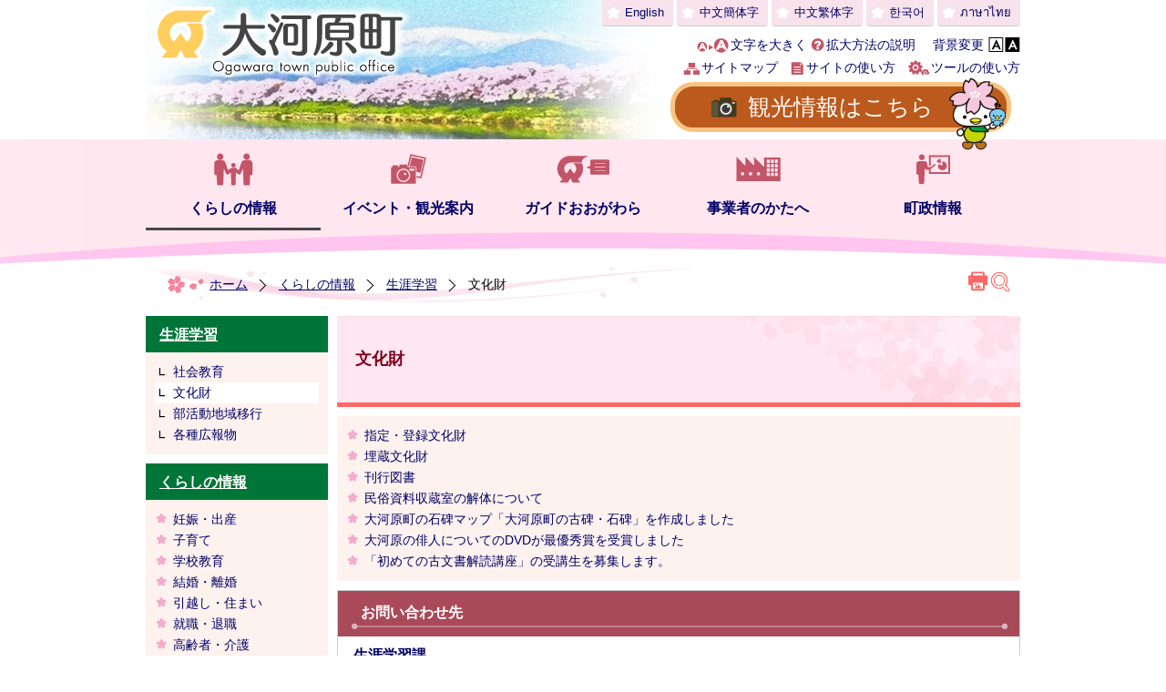

--- FILE ---
content_type: text/html; charset=utf-8
request_url: https://www.town.ogawara.miyagi.jp/2750.htm
body_size: 54572
content:
<!DOCTYPE html PUBLIC "-//W3C//DTD XHTML 1.1//EN" "http://www.w3.org/TR/xhtml11/DTD/xhtml11.dtd">
<html xmlns="http://www.w3.org/1999/xhtml" xml:lang="ja"lang="ja">
<head>
  <meta http-equiv="Content-Type" content="text/html; charset=utf-8" />
  <title>文化財/大河原町</title>
  
  <!--framestyle_dhv-->
  <meta name="generator" content="i-SITE PORTAL Content Management System ID=285e09dfefadf7c8ff20013c5d6cbfb8" />
  <meta name="author" content="宮城県大河原町役場" />
  <meta name="copyright" content="Copyright (C) Ogawara Town Public Office. All Rights Reserved." />
  <meta name="description" content="官庁の町として発達した町、蔵王連峰を背景に白石川堤に桜並木「一目千本桜」は国内外から注目されています。" />
  <meta name="keywords" content="桜並木,一目千本桜" />
  <meta name="rawpagename" content="文化財" />
  <meta http-equiv="Content-Script-Type" content="text/javascript" />
  <meta http-equiv="Content-Style-Type" content="text/css" />

  <!--HeaderInfo-->
  <link rel="shortcut icon" href="/favicon.ico" type="image/vnd.microsoft.icon" /> <link rel="icon" href="/favicon.ico" type="image/vnd.microsoft.icon" /> <link rel="apple-touch-icon" href="/apple-touch-icon.png" />
  <!--HeaderInfoA-->
  
<script src="/scripts/jquery-1.11.1.min.js" type="text/javascript"></script>
<script src="/admin/common.js" type="text/javascript"></script>

  
  <link rel="canonical" href="https://www.town.ogawara.miyagi.jp/2750.htm" />
  <!--BaseCSS-->
  <meta name="viewport" content="width=960" />
<script type="text/javascript">
//<![CDATA[
var bSmapho;
if(((typeof getCookie == 'function' && getCookie('BrowserViewPort') == '1') || (window.orientation == null &&  screen.width > 420) || $(window).width() > $(window).height()) && !(window.orientation == null && $(window).width() < 400 && window.parent != null && window.parent.$('#smaphoframe').length > 0)){
bSmapho = false;
} else {
$('meta[name="viewport"]').attr('content', 'width=320');
bSmapho = true;}
//]]>
</script>
<link href="/css/portal.css" type="text/css" rel="stylesheet" media="all"  />
<link href="/css/portal_m@d.css" type="text/css" rel="stylesheet" media="all" />

  <!--ModuleCSS-->
  <link href="/css/Browser_C/LTitle_Standard/module@d.css" type="text/css" rel="stylesheet" media="all" />
<link href="/css/Browser_C/SiteMapList_GNavi/module@d.css" type="text/css" rel="stylesheet" media="all" />
<link href="/css/Browser_C/BreadCrumbs_Standard/module@d.css" type="text/css" rel="stylesheet" media="all" />
<link href="/css/Browser_C/LMenuV_Standard/module@d.css" type="text/css" rel="stylesheet" media="all" />
<link href="/css/Browser_C/TabMenuV_Layer/module@d.css" type="text/css" rel="stylesheet" media="all" />
<link href="/css/Browser_C/TabMenuV_Standard/module@d.css" type="text/css" rel="stylesheet" media="all" />
<link href="/css/Browser/ItemNon/3314_8@d.css" type="text/css" rel="stylesheet" media="all" />
<link href="/css/Browser_C/ModuleSet_Standard/module@d.css" type="text/css" rel="stylesheet" media="all" />
<link href="/css/Browser_C/ModuleSet_Standard/1001_8@d.css" type="text/css" rel="stylesheet" media="all" />
<link href="/css/Admin/A_PageCSS/1003_8@d.css" type="text/css" rel="stylesheet" media="all" />
<link href="/css/Admin/A_PageCSS/1117_8@d.css" type="text/css" rel="stylesheet" media="all" />

<script type="text/javascript">
//<![CDATA[
if (typeof i_site === "undefined") { var i_site = {}; }
  i_site.loaded = false;
  i_site.b_isite_reload = false;
  $(function () {

    i_site.loaded = true;
    document.body.style.cursor = 'default';
  });


//]]>
</script>

  <!--HeaderInfo2-->
  <!--CSSやヘッダ情報をタグつきで入れます。外部CSSの下に入ります-->
<link title="colorstyle" media="screen" type="text/css" href="/css/normalstyle.css" rel="stylesheet" />
  <!--HeaderInfoA2-->
  
  <!--BorderCSS-->
  <style type="text/css">
#IEErrorMessage{display:none;}

</style>

  <!--CommonJavaScript-->
  
  <!--HeaderJavaScrip-->
  <script type="text/javascript" src="/js/resize.js"></script>
<script type="text/javascript" src="/js/style.js" ></script>
<link href="/scripts/lity.min.css" rel="stylesheet" />
<script type="text/javascript" src="/scripts/lity.min.js" ></script>
</head>
<body >
  <form method="post" action="/2750.htm" id="Form1" enctype="multipart/form-data" onsubmit="while(!i_site.loaded){ if(!confirm(&#39;送信準備が完了していません。再送信しますか？&#39;))return false;}return true;">
<div class="aspNetHidden">
<input type="hidden" name="__VIEWSTATE" id="__VIEWSTATE" value="GehKa6PetHzSzdUCJxHcKmaT6k6kxbmtRgi93LtX7CXhVTsLv9YN5PktRvrKBkYOu7WQMd+LI0UoXTOzRraMcJy1MlsNJmolLEQAqnd8JaMB2Z9ienwrLl2+hrdOsnGOhwrf2e1OooozxVbVsGM+Ln/S6kN3M29KqY/Ws7ueG9TnLEYeruBpUCaV/hZPECemIPEj41ue40KMJWI++Q9kB84UNHqsq8I0rwFe6aNRLsA5Mq3vfSrJCy1AFGwKXZJrt2x7OZRF3AdVHXi7xiu8Cs/03R33ViBo3dtnRDBwhzh509XPU16YOTBa1+tpDGMCIk+5QGFx8q8J/[base64]/ikoU0Z60FPvmXWL3y36v+DHlBOtj7WObh6VEGFDwYzeiZoUJBG80ZVqhA5jvIu6DsyWFC6IeNNBr7/wyK1Lambd4uPW4LUrfrYRLGXZ5fnsdkHyg/nGNVv3AQXnGTVDEh54vpV14MwWPhifoILTQJCLj3VpnCzfuX3jzfQEiV2K1MHrBRXlx+ros9898Ce+bWItmhvVRrnZlFzbZpkWGLwoMir5fSyCvS+D/99SB8QOWH818/5mjvkD1+bDM/Iz//751wFbt5ne46+n7fulHNKMBMlDuoNgnE5bre/6UDpKt7sw1iVQ4cHiobBGURguQYdRc3YSjN5NEqR12vyo/nlH0zmE7hfKtZsuMiW+ITkAJmvna/xQYcSkf+EHY7DQ75qgZ0y7RK8LsivumwqcEof/PxG+6AVrpaopWO4HouU9JloP71nrXS813aEGK/fdXWtrEU7cmbuGliIQX3ZQVAOycRyFOpPPv6Asyo7Cr3C1YdtSOY487d0bHrawLr3dWZd2L6JcMipnizl/YOiZH+zJ/eDHw9aKpuO1NHgxe8YzMajqckyfrsI0dGTuiHERKgv7n8eICosNiti1NzyN81df2IviUdKTZwUFlwSO2zOCG5akMUNtyBa6l3MHNe/WcymVRzTd91NEt0ez2jcGX5NXW2PLQd4CEqHckMqd/4CMzeXKlx/eQudQjU68KkkU8bcabcaQtt4QtNS1obhYDYF9HNyI8OmNddhvh+HIrtSyyqby+RxdBRTqvi2Z8t7XcBxfQkPBhoQbOjXuz/wJYkP5fEApWevAFemFFSg1jxdFneTcgdPZtlJ1tzMdNBGip3if6ZLofNH+ETlJ/TXEkH5TXfUe5+geL/SH8AUM6lSy2XGsDOFttI+ZCBPEKA/s6TX+sTsPp0BptkLy1QtTC+s0+Xc+9oNsstz55sBLOO/+suZhL6ao6n7ncZ0nnUt8aC98NmJ7NfuXQ18x536xzjOVn2H+/BmmxK4iTggnjOTgvI8fux6U+S+0mMRSZR58yMGinD+S9NwWSvaO3ZmONo6j2W5ZpTbQ8PTWFACiH+J9RxsDTP7s/QSbIiu6nanFdDfJt8NtvptC/eMXCrp6nG8C7lvUSWda51Okjlm/QhkLi4IFkfEbWKXK8D3/WXTJrXWFviRSY6/ekua+mNIqWcf5Lnr3ExM6XgAfG4OCtwqyyfyATvM8hejfDIIAxOS8Zl8bGACy4XK07tCBNGjhkfYjmabx/llgx4ppywdKVJTr37Kr3DdgdWeYE7tjl5U9D0p6xDygQzi8hlZVKdcxZaemFQXF4ZdOMlHhhNXguwNOm0PsBwOakp+ftbpAlVej4Q45oOuPvFzaMvM9+lvnWVA5pn66mfCH7vXhZL89KxR4v29+mlsrRx5vRgr+EsN1vB0h/x4um2hs0Didk2BMhlmM0OOtmInSYBkeOcB2o4wEf83keUWrHdzFqA3hS+0MQfIqoQxgcP5OmP2z+139UVtOaXhOMwU5cD3jouvKI9lwmwCiCX1xqqTTlRROEM8t4eLhFNzV9/NXXzQLLSpEYLD8UYXwDT+SS2ya0EjnPGpZMetsIW15Y3Dz0IL2oT57pcEzL46kyXXlIaUSoFzxFtbxjAmMjmxAX4brCfZeB/AGtomTbpRLEtpsRCSyrTVs2zXVSgRH+ze+UDM6TiIW6f/vDLlJGE0C8YDY/NRUlbSmI7uV6va/wSaGNMeppHrtYR3PRRGWN9Fd5wIMoMBhlps8NjEjhPwNAQhwqIhRZGCfbtGTYY1wTmtkCSmL2nd7bXyYHfnYa/RuQtjHJRIpVQRoZGRLs+/s7Hrp7ZL6/Pb4aMDZ3EAx/aB2Lhk13TZwqx1mzdQf2K6MZdBBtg9zqwfRzbxEV+FeAQmoPB/m9/nEVQbq14+RKe2LilBSLtlSJSirctGAxgcuQ6jsksptbvAGB4hbqDG/mP5TPPjuKFaA0SgzWSdMBPAVXzbOo8GW/blzlWR4pDlSKSFr/OiT9WNPPnI+Xf8arWRtQ/LfABzjHhgT0p/nXcWxiHoHGCMdStQtprIN8coBuJoRakaLBXDMrHq2TDsJqlH6uMgEsgMS9wplugd4Brt3oEC9FwmhI45zw32yPgznUKGWnTT+Ggsc0alSy8bmO1EyAk5eqNIgfkdoaVbXD7S2WnSofKJqqkBvuy3huLppol3j2qjDcnPLarf+StbdbkgSs/fLvQYzULEGxwyvhJA/n32n1LlCO0lqRTzp6sWfuGwq/JpG1C5vY2DLRehiEYb45XX5SyMnTmPHx2vJSlLlG05Dr6+5ykjOzjIuMz7gVDMD2jsSdyNdHKqq2IlceRZxQh8prBj0/7m1D3fHw8D/0GWNkL+GYr6s2+RITJZyMpYN2sShczN9WVj0H1cdTqc6YDNTEgHWZJnNga83wcwm1So+QMP98Cl8uBJpfGlNciVU3jMH8VN8rFvzmFX5E0K8TWAb78DxJgGmNOjGpweRWxfxVLzuQyvOI7IPVARq2u6LQ8BYgL1miFs1KGvMAKziRWkuSNCrdezZe4QRynDpM/zI1GFB3YgiO86Efv7k4vyZFgjompmPNkAtdLDZ2KHn+BPPOG9mvV/f76p3w/[base64]/XYj4LhxbIw488bjsIT7NTa+h8FsMmkPHCvyGYzP1iYTN0VqCIPvsWmyDASeEBI3ATZTWakpdrXzxK/hnsQcriyKplQRiclbHAqM4fjw7/DaiNjRBuaN2H4gc68/LdOp3Tr71qgZe+Pxc/[base64]/6h2peyOc3Dd1VG+y5nhuoSj0xblTT1EDY648+3a9Y8SFW/FThPGKDv2pdVRO19jyB5GiA1Mno2dj9/J8lxC2dnGssJAWnCKRIo48X5xbnv6YlN6aBPfwRySpwn0H5x04O0bjQyhskdUFd4k5C38ZGbxlcnQrFsIZB465FGUGdWTvlqmSRUG6Nu2Sv+uKdCTPzk8FC5oQDkQjvUt41IGQDJlmtLUCfZTvJgpC1kX1LaQiiJvqBT60jxKCjlpp47TVY5FkU/t38g9mU53A/cBajP0a2oinkAT6gtNpSC1O6k+itNzgIZVr+SJtbrfySpUFvf2MF6V8Lsm/1s3PRWcnV7TBTnJ499e+R53XnMfB+VHy99pj1Y2WTFr90NwgFriL9lLeCT3GJmt65kvf6dXIlETG68yixY2zkEdxu4vmiyHvILr+eIDSZwVeehlcVMIgwaZv1ld6uyJpv68nOuWgySE+ZgsJqHzUkfaS9BjYawMyV6tVPNHl6FQAU/i1SAECDpnPkIJ1mfl3Ob/7ChopFOoELtZpGU6ulSmp2wityfUhDunYK+LayfHydeXXVKI2H+cuoIyovF5jXSdExq8wmba3UUxLfvk4og8TC6qvfPQUIM76z3TBQwHlShRYA/SOA8sJXxwyycfOVtME1TItDQmcik0dJ0tjZcbjpO4F97ap52HauQhCxyDteDl9EvAv/gYUH/BWiDfJU89472H+N3o4dsYu4dKhlAHt1VHLdW3FniLP/VSEuDGpFJITefI3utMjVyqqB+cefv4QMOhnrPEGmBcMicndhoZD+fIfrQvjhR7y2CQR3Lsw2jYfmlFt0gT4qBEc611KGx6fpX5Uohah90uuGd648ZLctnYzn/KjDysvdNAjD3rIwhFSuxS68e8Dd6oc8xYzBp98l8mascSFN7ZRWwHMwIjTaa0NpurFAxgqayKLWMo1QDGE//QV54lnD/lob/EJ5q9ZEGfK6rRDMIfwG+0ThWLnnSG6Yr8X5fc2UP0DcGP7S0gb3GWiTLHAMHVsNLNgLP/k5q0wSfQ9KMlCoQZiQZBBNDpksMnsmB6BwzIZV+1BSrNHnTJooNUCdCL+fxmB2SG3I5y4JPLN34s12B/UKL4IO/T5yXPu2WhLS7vlvYJLF6N/iJMB6Jd2hhWixK+VJVVEpXUJDPfeYxBy7PC3m1nS594wIAkKNQc1XwUX5fpYOYaWhXHMqqkXnFhz6bMoZRNxvm0kIKMh3wlw8XrJHwaIzuqjFhGdsZJIIkA56QAyiaDlBAot91eOKUCTSFgKK68O8mjNizd39RLjttRbTFpF4mD/wOZzuiMeyLokGdScU1r8AiD2TvCDlJip291uscOz4RgRM/3soxatzDAEnnwMUknGsbMMnO8U1UsG7KMffWQ2JfH08MFH9ILX58y5P4bYPaI0f4dpOMEC4Czjuq/8cR+D2xRX/ZyBqqoG4JI3HqXvZRNeVwdWccHUlLSi58MjpszRNNlas45kWuOKtie5UX99DE/Adkrzx+f0NqBJJ5Zn0EsebuaMeomfPfhcXBDdcR/hMM2y/GXCK2P0Iy0LtiEf8C5eKeJoXrdHgH2XPibiZZetSDk2DG1E8QXJ+RRp2a40vxroyEFwBFkTl1edmhCbokocJYrsk8H/YFqpFQWgcnglUGiTJ0SYzVGJ2vFZ1lOfvSCCb2yJxFdnckcfbgmA6sJylHElGZmqEVTs4sNNeOBj5V+rE37czYf/izVG+mu+cTXXa893Jq2I9rGXcy6qQG6LNp9dMDhRFBF+N37HvTaME5deLRs6yQC1Uh0QDcsSIK/8Fm0i/LfKc4fHKSK42xzb+0mIqfAP4WZzLa+d+FTa5B72JGgXDYVD2lSmQfcLpuvc/BITiZFETmhL/FGTMG8z5hb3sRsLzXJyNF0VrDhcNWNY0DAeRrL8dS0UIxLFGFIFCtmiLA0xEq8+8sQ40y2/[base64]/wrC4pU2CTI7n3Cq2M6PUex05cYeFuCN4D0dq5fdhYKuN4KltPSoBiFj3jXdG2ljqb6NFFTLLcX0lsYhJiuwZC6/ujY02hkZefEPpzrXsIDMKMzfrDAApMWepyfNPp0mftb+EJCuXlBAj8b0z42U6RdP6M0G+Ugwk1CX2AeZrX/Q/TMWU/20ab2zfDH+/DpELmCNalcWir+p+6fGiCf3pzBKxklqsIG+qQ9ujlBtNFa/WIsOkx1li2sZNNHFmkpH2BJDKhIPWSwXiGaIwKPeRS3A3lRssMfc6hzd0Z67Go8eCb0rW9Iv2RLT5gzYJAVbtqrUcDIQfu9tWefrVekQvp1FKRETJIib7bAgajfr6hAe0GdMcvr4B6Art79WSes3792OfJoX6/uPjyOkgW140/2sO9WBVynje+zLTHF4dCR5iepXz1U0n81vPm0cDdgqiGf13gDoA+Wjk3/HAcGKXINlN/[base64]/dNcinfyiBXUoshO9dLbD4w0tu6G73gWtTeC9xIPvjvCTzkq93dfThcETJRhoWntNYmjCm++JiJfH1G2gfplCQJKeAF/XxhPd5ZRSRh7P64tTQr95/PiQCtQ+9SMyQJeXE9eHog4LgZQT4rLoP2pZXVYmBPY/j/tMnYbMH9o/+prygfjr/SemaP736VlvW7Y6bECXwQx9xXSAbMUcuDH+QOThwP4gS87oxjkSSwqfDDbSfg2C17qWLx5Nl1J0wLZbPIIRvRO0o6WrbRMlz4H+CowsDfNzoKrVbCR1ivgNnu8ZF1ehajr7kyDdV+WKqgg86zccig0UCHALrc4o/1XYHoMBIFmwrIqx55Iq+jQoB8NC0MM3d6tuW+Y6rR1FC+MPwMNzQQY7sUr77PAm2FFb1wSEAPXNwZ8fuy62lsFr8uGCel9rlhKRV3q/bcJ/2aIrkip9SouIT4eFAdv3eH10I9AEcs1iphfVcp5dQLDdg4fgUxkYvQTZ03HGnSw3ZpzpWtA9nlBx5i3cGaf/0t6jQo02GoYQwHtDr34MYMvgnLTyNlIuMVMZ1uotQw8M9cHNuEAh2O+vR2AuuyxIsFdFw0xWMDiwleKPoT/PLWb1swFB9HqFb8yX7PtRwW8Xb+ikSyhCUdDlUi3xtmAPXZfDiuOB7pHydeN8YTY8GnqYy/8ln5d2YfogmKOjsXLPn+dC0LBwcspjNaxpgF4R7PlAfcrtw8u+wN6j6C5V1wtpYcvJJ/Yn6ouwTiko/W6bXk2ODMOpYd7LoopPs0mOqqrPZc5EnAg12v/MntgXXtOe8DXXZiPbBZ+RPu3Y/skatq0RRRY3EQ6CcUWZs6PTUm7Lxe+W6JCMGGN1jftQubRURpOhNmDHcfi/JNahjP3cy6vZQz2N9aGMjpLMyl9ka1YIHbb8G5iiNy5WEubUtKxYrCwhNDRSRk4A2z0jSd4YcVZdPd2y/Ztr7RI4Ak2yLDW1eGQHI9ZFx1ZUGmPp0zbp2o7M7re/tLoAF/IAGu86rBVPLw3dDtUmC5/VK/xVQj70WFd44zAagrPcs9+jDZyhgynifKKzwVgjGT5ciBUp1CuhYSPbnNaM/HDUJC" />
</div>

    <noscript id="NoScriptMessage">
      <div class="Error">
        <img src="/css/cm/js_alert.gif" alt="当サイトではJavaScriptを使用しているコンテンツがありますので、ブラウザ設定でJavaScriptを有効にしてご利用ください。 Please Enable JavaScript in your Web Browser to Continue." /></div>
    </noscript>
    
    <div id="NoCookie" style="display:none" class='Error'></div>
    <script type="text/javascript">
    //<![CDATA[
    $(function () {
        if (!doCookieCheck()) {
          document.getElementById('NoCookie').innerHTML = '当サイトではクッキーを使用しているコンテンツがありますので、ブラウザ設定でクッキーを有効にしてご利用ください。 Please Enable Cookies in your Web Browser to Continue.';
          document.getElementById('NoCookie').style.display = '';
        }
    });

    //]]>
    </script>
    
    
    <!--System Menu start-->
    
    <!--System Menu end-->
    <div id="pagetop" class="BodyDef" style="margin-left:auto;margin-right:auto;">
      <input name="roleMenuID" type="hidden" id="roleMenuID" value="2750" />
      <input name="parentMenuID" type="hidden" id="parentMenuID" value="1079" />
      <div id="BaseTable">
        
        <!--HeaderPane start-->
        <div id="HeaderPane">
        <div class="print_none">
<!--BrowserLTitle start-->

<a id="moduleid1005"></a>






	<h1 class="speak">
		文化財
	</h1>
	<div class="readguide">
		<div id="skiplink"><a class="skip_menu" href="#ContentPane">本文へ移動</a></div>
	</div><script type="text/javascript">
// <![CDATA[
  if (!location.href.match(/#(itemid|basetable|contentpane)/ig))
  { //アンカー親ページ情報設定
    setCookie('anchorurl', location.href, null);
    setCookie('anchortitle', '文化財', null);
  }
  $(function(){
    $('#HeaderPane').find('div').each(function(){
      if ($(this).is('#tb_glnv')){
         $(".readguide div").after('<div><a class="skip_menu" href="#glnv">メニューへ移動</a></div>');
      }
    });
  });


  // ]]>
  </script>


<!--BrowserLTitle end--></div><div class="print_none">
<!--ItemNon start-->

<a id="moduleid100"></a>





<a id="itemid100"></a>

<div id="Header">
	<div class="contents_b">
		<a class="logo" href="/./">
			<img src="/Images/logo.png" alt="大河原町" title="大河原町" />
		</a>
		<div class="Support_Tool">
			<div id="sp_tool_l" title="ツール表示">スマートフォン用ツール</div>
			<div id="sp_tool_r" title="メニュー表示">メニュー表示</div>
			<div class="tool_block">
				<h2 class="Fix">自動翻訳</h2>
				<ul id="header_guide">
					<li id="en" title="English"><a href="/item/3316.htm#itemid3316">English</a></li>
					<li id="ch" title="中文簡体字"><a href="/item/3315.htm#itemid3315">中文簡体字</a></li>
					<li id="ch2" title="中文繁体字"><a href="/item/3314.htm#itemid3314">中文繁体字</a></li>
					<li id="ko" title="한국어"><a href="/item/3313.htm#itemid3313">한국어</a></li>
					<li id="th" title="ภาษาไทย"><a href="/item/3312.htm#itemid3312">ภาษาไทย</a></li>
					<li id="ot" title="other" class="left_tool" lang="en-US"><a href="/2927.htm">Foreign language</a></li>
				</ul>
				<h2 class="Fix">補助機能</h2>
				<ul id="fontsize">
					<li id="bigger" title="文字を大きくする"><a onclick="javascript:resize(1); return false;" onkeypress="javascript:if(event.keyCode==13){resize(1); return false;}" href="/">文字を大きく</a></li>
					<li id="typical" title="文字を元に戻す"><a onclick="javascript:resize(0); return false;" onkeypress="javascript:if(event.keyCode==13){resize(0); return false;}" href="/">文字を元に戻す</a></li>
					<li id="fonttool" title="拡大方法の説明"><a href="/2894.htm">拡大方法の説明</a></li>
				</ul>
				<h2 class="Fix">背景変更</h2>
				<ul id="StyleChange">
					<li id="irohenkou_anchor2" class="on"><a class="sc_black" href="#" title="背景変更" onclick="setActiveStyleSheet('blackstyle'); return false;">背景変更</a></li>
					<li id="irohenkou_anchor3"><a class="sc_blue" href="#" title="背景変更" onclick="setActiveStyleSheet('bluestyle'); return false;">背景変更</a></li>
					<li id="irohenkou_anchor1"><a class="sc_white" href="#" title="背景変更" onclick="setActiveStyleSheet('normalstyle'); return false;">背景変更</a></li>
				</ul>
				<ul id="header_sub">
					<li id="sitemap" title="サイトマップ"><a href="/sitemap">サイトマップ</a></li>
					<li id="siteuse" title="サイトの使い方"><a href="/1038.htm">サイトの使い方</a></li>
					<li id="sitetool" title="ツールの使い方"><a href="/2928.htm">ツールの使い方</a></li>
				</ul>
			</div>
			<div id="smart_mode_change" class="rs_skip">
				<div id="smart_mode_change_block">
					<a id="smart_mode_pc_btn" href="javascript:setCookie('BrowserViewPort', '1', null);window.location.reload();">パソコン画面表示</a>
				</div>
			</div>
			<div id="smart_mode_pagejump" class="rs_skip">
				<a href="#FooterPane">ページの末尾へ</a>
			</div>
			<div class="kanko_link">
				<a href="/tourism/">観光情報はこちら</a>
				<span class="yuru"></span>
			</div>
		</div>
	</div>
</div>
<div class="EndClear"></div>
<script type="text/javascript">
// <![CDATA[
function googleTranslate(lang)
{
  location.href = "http://translate.google.com/translate?ie=UTF-8&oe=UTF-8&u=" + "http://www.town.ogawara.miyagi.jp/" + "&langpair=ja%7C" + lang + "&hl=" + lang;
  return false;
}
//]]>
</script>

<script type="text/javascript">
//<![CDATA[

$(document).ready(function(){

//ツール用
	$("#header_sub").addClass("left_tool");
	$("#smart_mode_change").addClass("left_tool");
	$("#smart_mode_pagejump").addClass("left_tool");
	$(".BrowserSearch").addClass("left_tool");
	$(".kanko_link").addClass("left_tool");

//メニュー用on
	$("#ContentPane").addClass("r_menu_on");

//メニュー用off
	$("#glnv").addClass("r_menu_off");
	$(".BreadCrumbs_Standard").addClass("r_menu_off");
	$("#LeftPane").addClass("r_menu_off");
	$("#RightPane").addClass("r_menu_off");

//ツールクリック
	$("#sp_tool_l").click(function(){
		$(".left_tool").toggleClass("toggle_l_on");
		$("#sp_tool_l").toggleClass("sp_tool_l_on");
		return false;
	});

//メニュークリック
	$("#sp_tool_r").click(function(){
		$(".r_menu_on").toggleClass("toggle_off");
		$(".r_menu_off").toggleClass("toggle_on");
		$("#sp_tool_r").toggleClass("sp_tool_r_on");
		$(".left_tool").removeClass("toggle_l_on");
		$("#sp_tool_l").removeClass("sp_tool_l_on");
		return false;
	});

});


$(window).load(function () {


	var HeO =  $('#Header').offset().top;
	var HeH =  $('#Header').height();

//	alert('上領域高さ：' + HePa);

	var cloneElem = $('#glnv').clone();
	var cloneElem2 = $('.BreadCrumbs_Standard').clone();
	$('#HeaderPane').prepend('<div id="over_view"></div>');

	$(window).scroll(function() {
    
		if ($(this).scrollTop() > HeO + HeH ) {

			$('#over_view').append(cloneElem).fadeIn('slow');
			$('#over_view').append(cloneElem2).fadeIn('slow');

		} else {

			$('#over_view').empty().fadeOut('fast');

		}

	});

});

//]]>
</script>
<script type="text/javascript">
//<![CDATA[
$(document).ready(function(){

	$(".Item_Banner").find("a").each(function(){
		var h = $(this).height();
		var w = $(this).width();
		if(h < w){
			var mt = (65 - h) / 2; 
			$(this).css("padding-top", mt); 
			$(this).css("padding-bottom", mt); 
		}
	});

});
//]]>
</script>


<script type="text/javascript">
// <![CDATA[

$(document).ready(function(){
    $("#StyleChange").addClass("sc_toggle");

 $(".sc_toggle #irohenkou_anchor1").click(function(){
    $("#irohenkou_anchor1").removeClass("on");
    $("#irohenkou_anchor2").addClass("on");
    return false;
  });

 $(".sc_toggle #irohenkou_anchor2").click(function(){
    $("#irohenkou_anchor2").removeClass("on");
    $("#irohenkou_anchor3").addClass("on");
    return false;
  });

 $(".sc_toggle #irohenkou_anchor3").click(function(){
    $("#irohenkou_anchor3").removeClass("on");
    $("#irohenkou_anchor1").addClass("on");
    return false;
  });
});

// ]]>
</script>
<!--ItemNon end-->
</div><div class="print_none">
<!--SiteMapList_Gmenu start　既定：階層2、切り替えリスト表示しない、基準ページ表示しない-->

<a id="moduleid1006"></a>






<div class="B_GNavi" id="glnv">
	<div class="B_GNavi_body">
		<div class="MenuListDiv">
			
					<ul>
				
					
					<li class="layer0 GNaviSelected ">
					<a class="Title" href="/1000.htm">くらしの情報</a>
					
				
					<div id="Gmenu1000" class="GNaviFrame">
<ul>
					<li class="layer1  ">
					<a class="Title" href="/2681.htm">妊娠・出産</a>
					
				
					</li>
					<li class="layer1  ">
					<a class="Title" href="/2697.htm">子育て</a>
					
				
					</li>
					<li class="layer1  ">
					<a class="Title" href="/1008.htm">学校教育</a>
					
				
					</li>
					<li class="layer1  ">
					<a class="Title" href="/2531.htm">結婚・離婚</a>
					
				
					</li>
					<li class="layer1  ">
					<a class="Title" href="/1010.htm">引越し・住まい</a>
					
				
					</li>
					<li class="layer1  ">
					<a class="Title" href="/2797.htm">就職・退職</a>
					
				
					</li>
					<li class="layer1  ">
					<a class="Title" href="/1012.htm">高齢者・介護</a>
					
				
					</li>
					<li class="layer1  ">
					<a class="Title" href="/2665.htm">おくやみ</a>
					
				
					</li>
					<li class="layer1  ">
					<a class="Title" href="/2656.htm">戸籍・住民票・印鑑登録</a>
					
				
					</li>
					<li class="layer1  ">
					<a class="Title" href="/1045.htm">税</a>
					
				
					</li>
					<li class="layer1  ">
					<a class="Title" href="/2686.htm">国保・後期高齢者医療</a>
					
				
					</li>
					<li class="layer1  ">
					<a class="Title" href="/2687.htm">国民年金</a>
					
				
					</li>
					<li class="layer1  ">
					<a class="Title" href="/1048.htm">水道・下水道</a>
					
				
					</li>
					<li class="layer1  ">
					<a class="Title" href="/1049.htm">交通</a>
					
				
					</li>
					<li class="layer1  ">
					<a class="Title" href="/1051.htm">都市計画</a>
					
				
					</li>
					<li class="layer1  ">
					<a class="Title" href="/1052.htm">ごみ・環境保全</a>
					
				
					</li>
					<li class="layer1  ">
					<a class="Title" href="/2664.htm">ペット</a>
					
				
					</li>
					<li class="layer1  ">
					<a class="Title" href="/2676.htm">福祉</a>
					
				
					</li>
					<li class="layer1  ">
					<a class="Title" href="/2680.htm">障がい者支援</a>
					
				
					</li>
					<li class="layer1  ">
					<a class="Title" href="/1057.htm">消費・生活</a>
					
				
					</li>
					<li class="layer1  ">
					<a class="Title" href="/2689.htm">健康・医療</a>
					
				
					</li>
					<li class="layer1  ">
					<a class="Title" href="/7661.htm">生涯学習</a>
					
				
					</li>
					<li class="layer1  ">
					<a class="Title" href="/1060.htm">町民活動・コミュニティ</a>
					
				
					</li>
					<li class="layer1  ">
					<a class="Title" href="/2629.htm">防災</a>
					
				
					</li>
					<li class="layer1  ">
					<a class="Title" href="/2635.htm">防犯</a>
					
				
					</li>
					<li class="layer1  ">
					<a class="Title" href="/1063.htm">救急・消防</a>
					
				
					</li>
					<li class="layer1  ">
					<a class="Title" href="/5662.htm">スポーツ</a>
					</li></ul>
</div>

				
					</li>
					<li class="layer0  ">
					<a class="Title" href="/1001.htm">イベント・観光案内</a>
					
				
					<div id="Gmenu1001" class="GNaviFrame">
<ul>
					<li class="layer1  ">
					<a class="Title" href="/tourism/">大河原町の観光情報</a>
					</li></ul>
</div>

				
					</li>
					<li class="layer0  ">
					<a class="Title" href="/1002.htm">ガイドおおがわら</a>
					
				
					<div id="Gmenu1002" class="GNaviFrame">
<ul>
					<li class="layer1  ">
					<a class="Title" href="/2536.htm">おおがわらの公共施設案内</a>
					
				
					</li>
					<li class="layer1  ">
					<a class="Title" href="/tourism/">おおがわらの観光案内</a>
					</li></ul>
</div>

				
					</li>
					<li class="layer0  ">
					<a class="Title" href="/1003.htm">事業者のかたへ</a>
					
				
					<div id="Gmenu1003" class="GNaviFrame">
<ul>
					<li class="layer1  ">
					<a class="Title" href="/2323.htm">入札情報</a>
					
				
					</li>
					<li class="layer1  ">
					<a class="Title" href="/2467.htm">商工業</a>
					
				
					</li>
					<li class="layer1  ">
					<a class="Title" href="/2708.htm">農林業</a>
					
				
					</li>
					<li class="layer1  ">
					<a class="Title" href="/2737.htm">町からの支払いについて</a>
					
				
					</li>
					<li class="layer1  ">
					<a class="Title" href="/7702.htm">白石川右岸河川敷等整備事業</a>
					</li></ul>
</div>

				
					</li>
					<li class="layer0  ">
					<a class="Title" href="/1004.htm">町政情報</a>
					
				
					<div id="Gmenu1004" class="GNaviFrame">
<ul>
					<li class="layer1  ">
					<a class="Title" href="/2477.htm">町の紹介</a>
					
				
					</li>
					<li class="layer1  ">
					<a class="Title" href="/2478.htm">役場情報</a>
					
				
					</li>
					<li class="layer1  ">
					<a class="Title" href="/2479.htm">町長の部屋</a>
					
				
					</li>
					<li class="layer1  ">
					<a class="Title" href="/2327.htm">大河原町議会</a>
					
				
					</li>
					<li class="layer1  ">
					<a class="Title" href="/2480.htm">広報・公聴</a>
					
				
					</li>
					<li class="layer1  ">
					<a class="Title" href="/2620.htm">情報公開</a>
					
				
					</li>
					<li class="layer1  ">
					<a class="Title" href="/2482.htm">町の計画</a>
					
				
					</li>
					<li class="layer1  ">
					<a class="Title" href="/2518.htm">町の財政</a>
					
				
					</li>
					<li class="layer1  ">
					<a class="Title" href="/2947.htm">統計調査</a>
					
				
					</li>
					<li class="layer1  ">
					<a class="Title" href="/2948.htm">行政評価</a>
					
				
					</li>
					<li class="layer1  ">
					<a class="Title" href="/2638.htm">選挙</a>
					
				
					</li>
					<li class="layer1  ">
					<a class="Title" href="/2485.htm">マイナンバー</a>
					
				
					</li>
					<li class="layer1  ">
					<a class="Title" href="/2535.htm">まちづくり</a>
					
				
					</li>
					<li class="layer1  ">
					<a class="Title" href="/2519.htm">ふるさと納税</a>
					
				
					</li>
					<li class="layer1  ">
					<a class="Title" href="/2520.htm">デマンドタクシー</a>
					
				
					</li>
					<li class="layer1  ">
					<a class="Title" href="/7225.htm">企業版ふるさと納税</a>
					
				
					</li>
					<li class="layer1  ">
					<a class="Title" href="/2521.htm">移住定住</a>
					
				
					</li>
					<li class="layer1  ">
					<a class="Title" href="/2490.htm">オンラインサービス</a>
					
				
					</li>
					<li class="layer1  ">
					<a class="Title" href="/reiki_int/reiki_menu.html">例規集　</a>
					
				
					</li>
					<li class="layer1  ">
					<a class="Title" href="/2525.htm">リンク集</a>
					
				
					</li>
					<li class="layer1  ">
					<a class="Title" href="/2493.htm">東日本大震災関連情報</a>
					
				
					</li>
					<li class="layer1  ">
					<a class="Title" href="/3971.htm">行政改革</a>
					
				
					</li>
					<li class="layer1  ">
					<a class="Title" href="/gyosei_int/index.html">行政手続制度</a>
					
				
					</li>
					<li class="layer1  ">
					<a class="Title" href="/7897.htm">直接請求制度</a>
					</li></ul>
</div>

				
					</li></ul>
				
		</div>
		<div class="EndClear"></div>
	</div>
</div>
<div class="EndClear"></div>
<script type="text/javascript">
//<![CDATA[
	$(function () {

		var busy = 0;
		$('.B_GNavi .layer0').hover(function () {

			if (busy == 1) return false;
			$(this).find('.GNaviFrame').slideDown("fast");
			busy = 1;
			setTimeout(function() { busy = 0; }, 300);

		}, function () {

			$(this).find('.GNaviFrame').fadeOut("fast");

		});

		$(".B_GNavi .MenuListDiv ul li:first").addClass("firstnav");
		$(".B_GNavi .MenuListDiv ul .layer0:last").addClass("lastnav");
	});

	$(function(){
		$('.B_GNavi .layer0').each(function(i){
			$(this).addClass('num' + (i+1));
		});
	});

//]]>
</script>
<!--SiteMapList_Gmenu end--></div><div class="print_none">
<!--BreadCrumbs_Standard start -->

<a id="moduleid101"></a>





<div class="BreadCrumbs_Standard">
	<div class="ModuleReference">
		<div class="outside_h"></div>
		<div class="outside_b"></div>
		<div class="outside_f"></div>
		<div class="inside_b">
			<div class="p-left">
				
						<h2 class="speak">
							現在位置
						</h2>
						<ol>
					
						<li class="bread">
							<a id="H13_101_BreadList_ctl01_BreadLink" href="/./">ホーム</a>
							
						</li>
					
						<li class="bread">
							<a id="H13_101_BreadList_ctl02_BreadLink" href="/1000.htm">くらしの情報</a>
							
						</li>
					
						<li class="bread">
							<a id="H13_101_BreadList_ctl03_BreadLink" href="/7661.htm">生涯学習</a>
							
						</li>
					
						<li class="bread">
							
							文化財
						</li>
					
						<li id="LIanc" class="LIanc"></li>
						</ol>
						<script type="text/javascript">
						    // <![CDATA[
						  if (location.href.match(/#(itemid|basetable|contentpane)/ig) && getCookie('anchorurl') != "")
						  {	//アンカー親ページへのリンク表示
						    document.getElementById("LIanc").innerHTML = '(<a href=\"' + getCookie('anchorurl').replace(/[<>\"].*/g,'') + '\"><img title=\"リンク元ページへ戻る\" alt=\"\" src=\"/Images/bread_anc.png\" />' + getCookie('anchortitle').replace(/[<>\"].*/g,'') + '<' + '/a>)';
						  }
						  else
						    document.getElementById("LIanc").style.display = "none";
						    // ]]>
						</script>
					
			</div>
			<div class="p-right">
				<a href="/" onclick="javascript:if(window.print)window.print();else alert('JavaScriptで印刷が開始できません。');return false;">
					<img src="/images/print_icon.png" alt="印刷を開始します" title="印刷を開始します" />
				</a>
				<a href="/" class="shtoggle_accordion"></a>
			</div>
		</div>
		<div class="inside_f">
			<div class="sub_toolbar">
				<span class="search_bg2"></span>
				<div class="sub_toolbar_contents">
					<div class="BrowserSearch">
						<div class="search_radio">
							<fieldset>
								<legend>検索対象選択</legend>
								<input type="radio" id="search_target1" name="searcht" value="1"><label for="search_target1">HP番号検索</label>
								<input type="radio" id="search_target2" name="searcht" value="2"><label for="search_target2">よくあるご質問</label>
								<input type="radio" id="search_target3" name="searcht" value="3" checked="checked"><label for="search_target3">全文検索</label>
							</fieldset>
						</div>
						<div class="search_txt">
							<label for="keywords" style="display:none">検索</label>
							<input id="keywords" onblur="if (this.value == '')this.style.background = 'transparent';" class="TextBox" onfocus="this.style.background = '#fff';" title="検索キーワードを入力してください" onkeypress="javascript:if(event.keyCode==13){googleSearchInline(); return false;}" maxlength="255" size="25" name="q">
							<input title="サイト内検索を実行します" class="SubmitBtn" type="submit" value="検索" onclick="javascript:googleSearchInline();return false ">
							<input value="006120018381968008953:bniemrslaoa" type="hidden" name="cx">
							<input value="utf-8" type="hidden" name="ie">
						</div>
					</div>
				</div>
			</div>
			<div class="EndClear"></div>
		</div>
	</div>
</div>
<div class="EndClear"></div>
<!--BreadCrumbs_Standard end-->

<script type="text/javascript">
//<![CDATA[

	function googleSearchInline(){
		var radioVal = $("input[name='searcht']:checked").val();
		
		if (radioVal == "1") {
			var q = $("#keywords").val();
			if(q.match(/^[0-9]+$/)) {
				$.ajax({
					async: false,
					url: "item/" + q + ".htm" ,
					type: 'POST',
					statusCode: {
						200: function(){
							console.log("200");
							location.href = "item/" + q + ".htm#numsearch_jump";
						}, 
						404: function(){
							console.log("404");
							alert("入力されたHP番号は存在しません。");
							return false;
						}
					}
				});
			} else 
			if(q.match(/[^\x01-\x7E\xA1-\xDF]/)) {
				alert("半角数字で入力してください。");
				return false;
			} else {
				alert("HP番号が入力されていません。");
				return false;
			}

		} else if (radioVal == "2") {
			//alert("準備中");
			var q = $("#keywords").val();
			location.href = "dd.aspx?menuid=4384&mid=3941&swords=" + q ;

		} else if (radioVal == "3") {
			//alert("全文検索");
			var q = $("#keywords").val();
			q = encodeURI(q);
			location.href = "1043.htm?q="+q;

		} else {
			return false;
		}

	}

//]]>
</script>
<script type="text/javascript">
//<![CDATA[

$(document).ready(function(){
	$(".shtoggle_accordion").click(function(){
		$(".sub_toolbar").toggleClass("shmenu_accordion");
		return false;
	});
});

//]]>
</script></div></div>
        <!--HeaderPane end-->
        <div id="Middle">
          <!--LeftPane start-->
          <div id="LeftPane">
          <div class="print_none">
<!--TbmenuV_Layer start-->

<a id="moduleid103"></a>





<div class="TbmenuV_Layer">
	<div class="ModuleReference">
		<div class="outside_h"></div>
		<div class="outside_b">
			<h2 class="Fix_header2 shadow3">
				<a id="L1_103_BaseItemLink" class="MTitleLink" href="/7661.htm">生涯学習</a>
			</h2>
		</div>
		<div class="outside_f"></div>
		<div class="inside_b Menu_list">
			
					<ul>
				
					<li>
						<a id="L1_103_MenuRepList_ctl01_ItemLink" class="List_item OtherTabs" href="/2747.htm">社会教育</a>
				
					<div class="separator"></div>
					</li>
				
					<li>
						<a id="L1_103_MenuRepList_ctl03_ItemLink" class="ItemLink SelectedTab" href="/2750.htm">文化財</a>
				
					<div class="separator"></div>
					</li>
				
					<li>
						<a id="L1_103_MenuRepList_ctl05_ItemLink" class="List_item OtherTabs" href="/7517.htm">部活動地域移行</a>
				
					<div class="separator"></div>
					</li>
				
					<li>
						<a id="L1_103_MenuRepList_ctl07_ItemLink" class="List_item OtherTabs" href="/7389.htm">各種広報物</a>
				
					</li></ul>
				
		</div>
		<div class="inside_f"></div>
	</div>
</div>
<div class="EndClear"></div>
<!--TbmenuV_Layer end--></div>
<!--TbmenuV_Standard start-->

<a id="moduleid1017"></a>





<div class="TbmenuV_Standard">
	<div class="ModuleReference">
		<div class="outside_h"></div>
		<div class="outside_b">
			<h2 class="Fix_header2 shadow3">
				<a id="L3_1017_BaseItemLink" class="MTitleLink" href="/1000.htm">くらしの情報</a>
			</h2>
		</div>
		<div class="outside_f"></div>
		<div class="inside_b Menu_list">
			
					<ul>
				
					<li>
						<a id="L3_1017_MenuRepList_ctl01_ItemLink" class="List_item OtherTabs" href="/2681.htm">妊娠・出産</a>
				
					<div class="separator"></div>
					</li>
				
					<li>
						<a id="L3_1017_MenuRepList_ctl03_ItemLink" class="List_item OtherTabs" href="/2697.htm">子育て</a>
				
					<div class="separator"></div>
					</li>
				
					<li>
						<a id="L3_1017_MenuRepList_ctl05_ItemLink" class="List_item OtherTabs" href="/1008.htm">学校教育</a>
				
					<div class="separator"></div>
					</li>
				
					<li>
						<a id="L3_1017_MenuRepList_ctl07_ItemLink" class="List_item OtherTabs" href="/2531.htm">結婚・離婚</a>
				
					<div class="separator"></div>
					</li>
				
					<li>
						<a id="L3_1017_MenuRepList_ctl09_ItemLink" class="List_item OtherTabs" href="/1010.htm">引越し・住まい</a>
				
					<div class="separator"></div>
					</li>
				
					<li>
						<a id="L3_1017_MenuRepList_ctl11_ItemLink" class="List_item OtherTabs" href="/2797.htm">就職・退職</a>
				
					<div class="separator"></div>
					</li>
				
					<li>
						<a id="L3_1017_MenuRepList_ctl13_ItemLink" class="List_item OtherTabs" href="/1012.htm">高齢者・介護</a>
				
					<div class="separator"></div>
					</li>
				
					<li>
						<a id="L3_1017_MenuRepList_ctl15_ItemLink" class="List_item OtherTabs" href="/2665.htm">おくやみ</a>
				
					<div class="separator"></div>
					</li>
				
					<li>
						<a id="L3_1017_MenuRepList_ctl17_ItemLink" class="List_item OtherTabs" href="/2656.htm">戸籍・住民票・印鑑登録</a>
				
					<div class="separator"></div>
					</li>
				
					<li>
						<a id="L3_1017_MenuRepList_ctl19_ItemLink" class="List_item OtherTabs" href="/1045.htm">税</a>
				
					<div class="separator"></div>
					</li>
				
					<li>
						<a id="L3_1017_MenuRepList_ctl21_ItemLink" class="List_item OtherTabs" href="/2686.htm">国保・後期高齢者医療</a>
				
					<div class="separator"></div>
					</li>
				
					<li>
						<a id="L3_1017_MenuRepList_ctl23_ItemLink" class="List_item OtherTabs" href="/2687.htm">国民年金</a>
				
					<div class="separator"></div>
					</li>
				
					<li>
						<a id="L3_1017_MenuRepList_ctl25_ItemLink" class="List_item OtherTabs" href="/1048.htm">水道・下水道</a>
				
					<div class="separator"></div>
					</li>
				
					<li>
						<a id="L3_1017_MenuRepList_ctl27_ItemLink" class="List_item OtherTabs" href="/1049.htm">交通</a>
				
					<div class="separator"></div>
					</li>
				
					<li>
						<a id="L3_1017_MenuRepList_ctl29_ItemLink" class="List_item OtherTabs" href="/1051.htm">都市計画</a>
				
					<div class="separator"></div>
					</li>
				
					<li>
						<a id="L3_1017_MenuRepList_ctl31_ItemLink" class="List_item OtherTabs" href="/1052.htm">ごみ・環境保全</a>
				
					<div class="separator"></div>
					</li>
				
					<li>
						<a id="L3_1017_MenuRepList_ctl33_ItemLink" class="List_item OtherTabs" href="/2664.htm">ペット</a>
				
					<div class="separator"></div>
					</li>
				
					<li>
						<a id="L3_1017_MenuRepList_ctl35_ItemLink" class="List_item OtherTabs" href="/2676.htm">福祉</a>
				
					<div class="separator"></div>
					</li>
				
					<li>
						<a id="L3_1017_MenuRepList_ctl37_ItemLink" class="List_item OtherTabs" href="/2680.htm">障がい者支援</a>
				
					<div class="separator"></div>
					</li>
				
					<li>
						<a id="L3_1017_MenuRepList_ctl39_ItemLink" class="List_item OtherTabs" href="/1057.htm">消費・生活</a>
				
					<div class="separator"></div>
					</li>
				
					<li>
						<a id="L3_1017_MenuRepList_ctl41_ItemLink" class="List_item OtherTabs" href="/2689.htm">健康・医療</a>
				
					<div class="separator"></div>
					</li>
				
					<li>
						<a id="L3_1017_MenuRepList_ctl43_ItemLink" class="ItemLink SelectedTab" href="/7661.htm">生涯学習</a>
				
					<div class="separator"></div>
					</li>
				
					<li>
						<a id="L3_1017_MenuRepList_ctl45_ItemLink" class="List_item OtherTabs" href="/1060.htm">町民活動・コミュニティ</a>
				
					<div class="separator"></div>
					</li>
				
					<li>
						<a id="L3_1017_MenuRepList_ctl47_ItemLink" class="List_item OtherTabs" href="/2629.htm">防災</a>
				
					<div class="separator"></div>
					</li>
				
					<li>
						<a id="L3_1017_MenuRepList_ctl49_ItemLink" class="List_item OtherTabs" href="/2635.htm">防犯</a>
				
					<div class="separator"></div>
					</li>
				
					<li>
						<a id="L3_1017_MenuRepList_ctl51_ItemLink" class="List_item OtherTabs" href="/1063.htm">救急・消防</a>
				
					<div class="separator"></div>
					</li>
				
					<li>
						<a id="L3_1017_MenuRepList_ctl53_ItemLink" class="List_item OtherTabs" href="/5662.htm">スポーツ</a>
				
					</li></ul>
				
		</div>
		<div class="inside_f"></div>
	</div>
</div>
<div class="EndClear"></div>
<!--TbmenuV_Standard end--></div>
          <!--LeftPane end-->
          <!--ContentPane start-->
          <div id="ContentPane">
          
<!--LTitle_cap start-->

<a id="moduleid1022"></a>






<div class="gn1">

<div class="Lmenu_title">
	<div class="ModuleReference">
		<div class="outside_h"></div>
		<div class="outside_b"></div>
		<div class="outside_f"></div>
		<div class="inside_b">
			<span class="Title_text">
				文化財
			</span>
		</div>
		<div class="inside_f"></div>
	</div>
</div>
<div class="EndClear"></div>

</div>
<!--LTitle_cap end-->
<!--LMenuV_Standard start-->

<a id="moduleid1404"></a>






<div class="LMenuV_Standard">
	<div class="ModuleReference">
		<div class="outside_h"></div>
		<div class="outside_b">
			
		</div>
		<div class="outside_f"></div>
		<div class="inside_b Menu_list">
			<div class="modoru">
				
			</div>
			
					<ul>
				
					<li>
						<div class="List_item">
							<a id="C3_1404_MenuList_ctl01_LMenuLink" class="LMenuLink" href="/1800.htm">指定・登録文化財</a>
						</div>
						<div class="Description">
							
						</div>
					</li>
				
					<li>
						<div class="List_item">
							<a id="C3_1404_MenuList_ctl02_LMenuLink" class="LMenuLink" href="/1796.htm">埋蔵文化財</a>
						</div>
						<div class="Description">
							
						</div>
					</li>
				
					<li>
						<div class="List_item">
							<a id="C3_1404_MenuList_ctl03_LMenuLink" class="LMenuLink" href="/1794.htm">刊行図書</a>
						</div>
						<div class="Description">
							
						</div>
					</li>
				
					<li>
						<div class="List_item">
							<a id="C3_1404_MenuList_ctl04_LMenuLink" class="LMenuLink" href="/5176.htm">民俗資料収蔵室の解体について</a>
						</div>
						<div class="Description">
							
						</div>
					</li>
				
					<li>
						<div class="List_item">
							<a id="C3_1404_MenuList_ctl05_LMenuLink" class="LMenuLink" href="/5461.htm">大河原町の石碑マップ「大河原町の古碑・石碑」を作成しました</a>
						</div>
						<div class="Description">
							
						</div>
					</li>
				
					<li>
						<div class="List_item">
							<a id="C3_1404_MenuList_ctl06_LMenuLink" class="LMenuLink" href="/3855.htm">大河原の俳人についてのDVDが最優秀賞を受賞しました</a>
						</div>
						<div class="Description">
							
						</div>
					</li>
				
					<li>
						<div class="List_item">
							<a id="C3_1404_MenuList_ctl07_LMenuLink" class="LMenuLink" href="/7796.htm">「初めての古文書解読講座」の受講生を募集します。</a>
						</div>
						<div class="Description">
							
						</div>
					</li>
				
					</ul>
				
		</div>
		<div class="inside_f"></div>
	</div>
</div>
<div class="EndClear"></div>

<!--LMenuV_Standard end-->
<!--Item start-->

<a id="moduleid8260"></a>





<a id="itemid8638"></a>

<div class="Item_Standard">
	<div class="ModuleReference">
		<div class="outside_h"></div>
		<div class="outside_b"></div>
		<div class="outside_f"></div>
		<div class="inside_b">
				<div class="Contents">
					
					<div class="toi">
<h2>お問い合わせ先</h2>
<div class="toi_bo">
<h3><a href="/1079.htm">生涯学習課</a></h3>
<div class="toi_tel">TEL:0224-53-2758</div>
<div class="toi_fax">FAX:0224-53-4051</div>
<div class="toi_form"><a href="https://ttzk.graffer.jp/town-ogawara/smart-apply/apply-procedure-alias/toiawase-gakusyu">お問い合わせフォームはこちら（外部専用ページへ移動）</a></div>
</div>
</div>

					
				</div>
		</div>
		<div class="inside_f"></div>
	</div>
</div>
<div class="EndClear"></div>
<!--Item end-->
<!--Program start-->

<a id="moduleid1463"></a>





<!--Insert HTML here-->
<div class="print_none">
	<div id="viewer_link" class="viewer" style="display: none;">
		<div class="smartoff"><a title="ビューワソフトのダウンロードリンク" href="/1038.htm#itemid1044">添付資料を見るためにはビューワソフトが必要な場合があります。詳しくはこちらをご覧ください。 </a></div>
		<div class="smarton">スマートフォンでご利用されている場合、Microsoft Office用ファイルを閲覧できるアプリケーションが端末にインストールされていないことがございます。その場合、Microsoft Officeまたは無償のMicrosoft社製ビューアーアプリケーションの入っているPC端末などをご利用し閲覧をお願い致します。</div>
	</div>
	<div class="EndClear"></div>
</div>
<script type="text/javascript">
//<![CDATA[
$(function(){
  $("a[href]").each(function(){
    var href = "/"+$(this).attr("href");
    if ((-1 != href.search(/.pdf$/))
      ||(-1 != href.search(/.doc$/))
      ||(-1 != href.search(/.xls$/))
      ||(-1 != href.search(/.docx$/))
      ||(-1 != href.search(/.xlsx$/))) 
    {
      $("#viewer_link").css("display", "block");
      return false;
    }
  })
});
//]]>
</script>
<!--Program end--></div>
          <!--ContentPane end-->
          <!--RightPane start-->
          
          <!--RightPane end-->
        </div>
        <div class="EndClear">
        </div>
        <!--FooterPane start-->
        <div id="FooterPane">
        <div class="print_none">
<!--ItemNon start-->

<a id="moduleid3314"></a>





<a id="itemid3353"></a>

<div class="pagetop_box" title="ページの先頭へ戻る"><a href="#pagetop">ページの先頭へ戻る</a></div>

<script type="text/javascript">
//<![CDATA[

$(function(){
  var topBtn = $('.pagetop_box');

  $(window).scroll(function() {
    if ($(this).scrollTop() > 300) {
      topBtn.stop().animate({
        'right': '20px'
      }, 200, 'linear');
    } else {
      topBtn.stop().animate({
        'right': '-80px'
      }, 200, 'linear');
    }
  });
});
//]]>
</script>
<!--ItemNon end-->
</div><div class="print_none">
<!--ItemNon start-->

<a id="moduleid108"></a>





<a id="itemid108"></a>

<div id="Footer">
	<div class="contents_b">
		<span class="footer_logo"></span>
		<ul class="footer_menu">
			<li><a href="/1035.htm">プライバシーポリシー</a></li>
			<li><a href="/1036.htm">免責事項・著作権</a></li>
			<li><a href="/1038.htm">サイトの使い方</a></li>
			<li><a href="/1039.htm">サイトの考え方</a></li>
			<li><a href="/1014.htm">お問い合わせ</a></li>
		</ul>
		<address>〒989-1295 宮城県柴田郡大河原町字新南19番地</address>
		<address>TEL <span class="smartoff">0224-53-2111</span><span class="smarton"><a href="tel:0224-53-2111">0224-53-2111</a></span>(代) FAX 0224-53-3818(代)</address>
		<div class="Bh">一般的な業務時間　8時30分～17時15分（土日祝日および12月29日～1月3日はお休み）</div>
		<ul class="footer_info">
			<li><a href="/1014.htm">窓口案内</a></li>
			<li><a href="/2254.htm">延長窓口</a></li>
<!--			<li><a href="/1037.htm">庁舎案内</a></li>　-->
		</ul>
	</div>
	<div class="copyright">
	Copyright (C) 2024 Ogawara Town Public Office. All Rights Reserved.
	</div>
</div>
<div class="EndClear"></div>
<!--ItemNon end-->
</div>
<!--ItemNon start-->

<a id="moduleid1043"></a>





<a id="itemid1015"></a>

<!-- スマートフォン切り替え -->
<div id="smart_mode_change2">
	<div id="smart_mode_change_block2">
		<a id="smart_mode_sf_btn" href="javascript:setCookie('BrowserViewPort', null, null);window.location.reload();">スマートフォン表示</a>
	</div>
</div>
<script type="text/javascript">
// <![CDATA[
if (window.orientation != null && $(window).width() < $(window).height()
&& (getCookie('BrowserViewPort') == '1' || $(window).width() >=960))
{
$('#smart_mode_change2').attr('style', 'display:block');
}
// ]]>
</script>

<!-- フォントサイズ -->
<script type="text/javascript">
// <![CDATA[
  //resize.jsのfunction setsize()参照
  setsize(getCookie("FontSize"));
// ]]>
</script>

<!-- スマートフォンtable調整 -->
<script type="text/javascript">
//<![CDATA[
$(document).ready(function(){
	if(bSmapho == null || !bSmapho)
		return;
	var set1 = $('<div class="Sp_ViewTable_Scroll"></div>');

	$("#Middle .Contents").find("table").each(function(){
		$(this).wrap(set1);
	});

	$("#Middle .Contents").find("img:not(.MarkerIcon)").each(function(){
		$(this).addClass('smart_fullwidth');
		$(this).css({'width':'','height':''});
	});

});
//]]>
</script>

<!-- Google tag (gtag.js) -->
<script async src="https://www.googletagmanager.com/gtag/js?id=G-86D7CM1CVD"></script>
<script>
  window.dataLayer = window.dataLayer || [];
  function gtag(){dataLayer.push(arguments);}
  gtag('js', new Date());

  gtag('config', 'G-86D7CM1CVD');
</script>

<!-- Googleanalytics -->
<script type="text/javascript">
// <![CDATA[
  var _gaq = _gaq || [];
  _gaq.push(['_setAccount', 'UA-134624471-1']);
  _gaq.push(['_trackPageview']);

  (function() {
    var ga = document.createElement('script'); ga.type = 'text/javascript'; ga.async = true;
    ga.src = ('https:' == document.location.protocol ? 'https://ssl' : 'http://www') + '.google-analytics.com/ga.js';
    var s = document.getElementsByTagName('script')[0]; s.parentNode.insertBefore(ga, s);
  })();
// ]]>
</script>
<!--ItemNon end-->

<!--Program start-->

<a id="moduleid1464"></a>





<!--Insert HTML here-->

<script type="text/javascript">
//<![CDATA[
$(function(){
	var DocumentPatterns = "*.doc,*.txt,*.docx,*.xls,*.xlsx,*.pdf,*.ppt,*.pptx,*.lzh,*.lha,*.zip,*.rtf,*.rtx,*.jtd,*.xml,*.sgm,*.gif,*.png,*.jpg,*.jpe,*.jpeg,*.csv".split(",");
	$.each(DocumentPatterns,function(){
		var file_ext = this.replace("*.","");
		$('[href$=".'+file_ext+'"]').each(function(){
			var anchor = $(this);
			if ( anchor.hasClass("noicon") ) {
			}
			else if (0 == $("img", this).length) {
			  anchor.addClass(file_ext);
			}
			// var _gaq = { push: function(m){ if (console) console.log(m); } };
			if ("undefined" == typeof(_gaq)) {
				if ( !(anchor.hasClass("notrack") ) && (null == anchor.attr("onclick") ) ) {
					var trackPageviewId = encodeURI(
					anchor.attr("href").replace(/\?.*/,"") );
					anchor.click(function(){
						_gaq.push(['_trackPageview', trackPageviewId]);
					});
				}
			}
		});
	});
	//$(".Contents a[href]").each(function(){
	$("a[href]").each(function(){
		var anchor = $(this);
		var href = "/" + anchor.attr("href");
		var loc = "" + window.location;
		var this_domain = loc.replace(/^[a-z]+:\/\//,"").replace(/\/.*/,"");
		var href_domain = href.replace(/^[a-z]+:\/\//,"").replace(/\/.*/,"");
		//alert("this_domain: " + this_domain + ", href_domain: " + href_domain);
		if (-1 == href.search(":\/\/")) {
		}
		else if (this_domain == href_domain) {
		}
		else {
			if ( anchor.hasClass("noicon") ) {
			}
			else if (0 == $("img", this).length) {
				anchor.addClass("other_link");
				if ("" == anchor.attr("title")) {
					anchor.attr("title", "外部サイトへのリンク");
				}
				$("<img class='or_icon' src='/Images/link_icon06.gif' alt='外部サイトへのリンク' />").appendTo(anchor);
			}
			else if (1 == $("img", this).length) {
				$("img", this).each(function(){
					var img = $(this);
					var title = img.attr("title");
					if (title == null  || (-1 == title.indexOf("外部サイト")) && (-1 == title.indexOf("外部リンク"))) {
						if (title == null || 0 == title.length) {
							title = "外部サイトへのリンク";
						}
						else {
							title = "外部サイトへのリンク "  + title;
						}
						img.attr("title", title);
					}
				});
			}

			//var _gaq = { push: function(m){ if (console) console.log(m); } };
			if ("undefined" == typeof(_gaq)) {
				if (anchor.hasClass("notrack") ) {
				}
				else if (null == anchor.attr("onclick") ) {
					var trackPageviewId = encodeURIComponent( anchor.attr("href").replace(/\?.*/,"") );
					anchor.click(function(){
						_gaq.push(['_trackPageview', trackPageviewId]);
					});
				}
			}
		}
	});
});
//]]>
</script>
<!--Program end--></div>
        <!--FooterPane end-->
      </div>
    </div>
    <!--AlertJavaScrip-->
    
  
<div class="aspNetHidden">

	<input type="hidden" name="__VIEWSTATEGENERATOR" id="__VIEWSTATEGENERATOR" value="0E8925E6" />
	<input type="hidden" name="__EVENTVALIDATION" id="__EVENTVALIDATION" value="KO1M9iF5iIPb9LTp6gLM+TAwOtN3YU5xrRBH+bgj8GPzz3jU2rVWictOWPhjGcZbCQv84am+NaWYe5aue8o4BCQtxiE5XoyX6yTHV+ROH2oy5y3wnghAb0DaY8MwvXWc52kSR//J9tFCOuRuL8G238x2ZgOUbVJBA1Khr1SYEIhmrdNw" />
</div></form>
</body>
</html>


--- FILE ---
content_type: text/css
request_url: https://www.town.ogawara.miyagi.jp/css/portal_m@d.css
body_size: 37712
content:


/*** for PC Browser ***/
@media (min-width:401px)
{
/* ----------------------------------------------
 基礎設定
---------------------------------------------- */
body
{
    margin: 0px 0px 0px 0px;
    padding: 0px 0px 0px 0px;
    font-family: 'メイリオ', Meiryo, 'ＭＳ Ｐゴシック', 'Hiragino Kaku Gothic Pro', 'ヒラギノ角ゴ Pro W3' , Verdana, Osaka, Arial, sans-serif;
    font-size: 88%;/*small;*/
    line-height:1.4; /*1.3*/
    background-color: #FFFFFF;
    background-color: rgba(255, 255, 255, 1);
}

button, checkbox, file, password, radio, reset, submit, text, textarea, A
{
    font-family: 'メイリオ', Meiryo, 'Hiragino Kaku Gothic Pro', 'ヒラギノ角ゴ Pro W3' , Verdana, Arial, 'ＭＳ Ｐゴシック', Osaka, sans-serif;
}

select
{
    padding: 1px;
    font-family: 'ＭＳ Ｐゴシック', Osaka, Arial, sans-serif;
}

option
{
    line-height: 1;
    font-family: 'ＭＳ Ｐゴシック', Osaka, Arial, sans-serif;
}

BLOCKQUOTE, Q
{
    font-family: 'ＭＳ ゴシック' , 'Osaka－等幅' , 'Courier New', 'Courier', monospace;
    color: #000000;
}


/* ----------------------------------------------
 見出し
---------------------------------------------- */
.HTMLEditorContainer h1:before
{
    content: "[h1はコンテンツ内で使用できません] ";
}

.HTMLEditorContainer h1,
.reDropDownBody h1,
.Contents h1
{
    font-size: large;
    font-weight: bold;
    margin: 0;
    padding: 0;
    text-decoration: line-through;
}

.HTMLEditorContainer h2,
.reDropDownBody h2,
.Contents h2
{
    background: url("../../../Images/h2.png") no-repeat left bottom #A84A5A;
    color: #ffffff;
    font-size: medium;
    font-weight: bold;
    margin: 5px 0;
    padding: 13px 10px 15px 25px;
}

.HTMLEditorContainer h3,
.reDropDownBody h3,
.Contents h3
{
    background: url("../../../Images/h3.png") no-repeat right top;
    border-top: 2px solid #FEDCEC;
    color: #000000;
    font-size: 100%;
    font-weight: bold;
    margin: 5px 0;
    padding: 19px 9px 13px 30px;
    border-bottom: 3px solid #A84A5A;
}

.HTMLEditorContainer h4,
.reDropDownBody h4,
.Contents h4
{
    border-bottom: 3px solid #840030;
    color: #000000;
    font-size: 100%;
    font-weight: bold;
    margin: 5px 0;
    padding: 12px 9px 11px 14px;
    border-top: 2px dotted #840030;
}

.HTMLEditorContainer h5,
.reDropDownBody h5,
.Contents h5
{
    color: #000000;
    font-size: 100%;
    font-weight: normal;
    margin: 5px 0;
    padding: 10px 10px 10px 11px;
    background: url(../../../Images/h5.png) no-repeat left bottom;
}

.HTMLEditorContainer h6,
.reDropDownBody h6,
.Contents h6
{
    border-bottom: 2px solid #840030;
    color: #000000;
    font-size: 100%;
    font-weight: normal;
    margin: 5px 0;
    padding: 7px 10px 6px 13px;
}


/* ----------------------------------------------
 大枠
---------------------------------------------- */
#pagetop,
#BaseTable
{
    margin: auto;
}


/* ----------------------------------------------
 システムメニュー
---------------------------------------------- */
#SystemMenu
{
}


/* ----------------------------------------------
 ヘッダー
---------------------------------------------- */
#HeaderPane
{
    margin: auto;
    width: auto;
}


/* ----------------------------------------------
 中間ペイン群
---------------------------------------------- */
#Middle
{
    margin: auto;
    width: auto;
}


/* ----------------------------------------------
 左ペイン幅
---------------------------------------------- */
#LeftPane
{
    float: left;
}


/* ----------------------------------------------
 MAIN(中央)ペイン
---------------------------------------------- */
#ContentPane
{
    float: left;
}


/* ----------------------------------------------
 右ペイン
---------------------------------------------- */
#RightPane
{
    float: right;
}


/* ----------------------------------------------
 フッター
---------------------------------------------- */
#FooterPane
{
    margin: auto;
    width: auto;
}


/* ----------------------------------------------
 モジュール基礎設定
---------------------------------------------- */
.ModuleReference
{
    background: #ffffff;
    background: rgba(255, 255, 255, 1);
    margin: 0 auto 10px;
    padding: 0;
    position: relative;
}

#HeaderPane .ModuleReference,
#FooterPane .ModuleReference
{
    width: 960px;
    clear: both;
}

#ContentPane .ModuleReference
{
    width: 750px;
    clear: both;
}

#LeftPane .ModuleReference,
#RightPane .ModuleReference
{
    width: 200px;
    clear: both;
}

/* 共通モジュールタイトル */
.outside_b h2
{
    background: url("../../../Images/h2.png") no-repeat left bottom #A84A5A;
    color: #ffffff;
    font-size: medium;
    font-weight: bold;
    margin: 0;
    padding: 13px 10px 15px 25px;
}

/* リンク調整 */
.outside_b h2 a
{
    color: #ffffff;
}

/* = 共通リスト = */
.inside_b ul:not(.reToolBar)
{
    list-style: none none outside;
    margin: 0;
    padding: 10px;
}

.inside_b ol:not(reToolItem)
{
    margin: 0;
    padding: 10px;
}

.inside_b li:not(reToolItem)
{
}

.Menu_list li a
{
    background: url("../../../Images/icon.png") no-repeat left 4px;
    display: block;
    padding: 2px 0 2px 20px;
}


/* リスト系パーツ */
.ModuleReference .info_title
{
    padding-right: 30px;
}

.ModuleReference .info_link
{
    font-size: small;
    position: absolute;
    right: 10px;
}

.ModuleReference .info_link .RSSLink img
{
    padding: 1px 0 1px 10px;
    vertical-align: bottom;
}

.ModuleReference .ParentBack
{
    clear: both;
    margin: 0;
    padding: 0;
    text-align: right;
}

.ModuleReference .ParentBack a
{
    background: url("../../../Images/b_ht.png") no-repeat left center;
    display: inline-block;
    font-size: small;
    margin: 10px;
    padding: 0 0 0 20px;
}

.ModuleReference .page_control
{
    clear: both;
    margin: 0 auto;
    padding: 0;
    text-align: center;
}

.ModuleReference .page_control .PrevList_Ltab
{
    background: url("../../../Images/b_lt.png") no-repeat right 3px;
    display: inline-block;
    margin: 0 5px;
    padding: 0 20px 10px 0;
}

.ModuleReference .page_control .PrevList_Rtab
{
    background: url("../../../Images/b_rt.png") no-repeat left 3px;
    display: inline-block;
    margin: 0 5px;
    padding: 0 0 10px 20px;
}


/* ----------------------------------------------
 HTML文書用
---------------------------------------------- */
.Contents
{
    font-size: 100%;
}

.HTMLEditorContainer
{
    background-color: #ffffff !important;
    background-image: none !important;
    font-size: 100%;
}

/* == 標準Tableデザイン == */
.reContent table.noborder,
.Contents table.noborder
{
    margin: 0px;
    border-color: transparent;
    border-width: 0px;
}

.reContent table,
.reContent table.fullborder, /* .noborderの子ノードで使用 */
.Contents table,
.Contents table.fullborder
{
    margin: 1em 0.5em 1em 0.5em;
    border-color:#000000;
    border-width: 1px; 
}

.reContent table tbody,
.Contents table tbody
{
    border-color:#000000;
}

.reContent table.noborder td,
.reContent table.noborder th,
.Contents table.noborder td,
.Contents table.noborder th
{
    padding: 0px;
    border-color: transparent;
    border-width: 0px;
}

.reContent table td,
.reContent table th,
.reContent table.fullborder td, /* .noborderの子ノードで使用 */
.reContent table.fullborder th,
.Contents table td,
.Contents table th,
.Contents table.fullborder td,
.Contents table.fullborder th
{
    padding: 0.2em 0.5em;
    empty-cells: show;
    border-color:#000000;
    border-width: 1px; /* v2.14 追加 */
    border-style: solid; /* v2.14 追加 */
}

.reContent table tr,
.Contents table tr
{
    border-color:#000000;
}

.reContent table tr.alter,
.Contents table tr.alter
{
    background-color: #eeeeee;
}

.reContent table th,
.reContent table thead,
.Contents table th,
.Contents table thead
{
    text-align:center;
    background-color: #e4f2fc;
    color: #000000;
}

/* HTML文書用 list */
.Contents li,
.HTMLEditorContainer li
{
    margin: 0 0 0 13px;
}

.inside_b .Contents ul,
.HTMLEditorContainer ul
{
    list-style: none url("../Images/simple_icon1.png") outside;
}

.inside_b .Contents ul ul,
.HTMLEditorContainer ul ul
{
    list-style: none url("../Images/simple_icon2.png") outside;
    margin: 0 10px;
    padding: 0;
}

.inside_b .Contents ul ul ul,
.HTMLEditorContainer ul ul ul
{
    list-style: none url("../Images/simple_icon3.png") outside;
    margin: 0 10px;
}

.inside_b .Contents ol ol,
.HTMLEditorContainer ol ol
{
    margin: 0 10px;
}

.inside_b .Contents ol ol ol,
.HTMLEditorContainer ol ol ol
{
    margin: 0 10px;
}


/* 画像 */
.HTMLEditorContainer img,
.Contents img
{
    margin: 5px;
}





/* ----------------------------------------------
 ヘッダ
---------------------------------------------- */
#Header
{
    background: #ffffff; /* IE8 */
    background: rgba(255, 255, 255, 1);
    position: relative;
    width: 100%;
}

#Header .contents_b
{
    height: 153px;
    margin: auto;
    padding: 0;
    width: 960px;
    position: relative;
    background: url(../../../Images/header_bg.png) no-repeat left top;
}

#Header .logo
{
    display: block;
    height: 61px;
    left: 0px;
    position: absolute;
    top: 0px;
    width: 217px;
}

#Header .logo img
{
    vertical-align: bottom;
}

.Support_Tool
{
}

.Support_Tool .tool_block
{
}

.Support_Tool h2
{
    display: none;
}

.Support_Tool ul
{
    display: inline-block;
    list-style: none;
    margin: 0;
    padding: 0;
    position: relative;
}

.Support_Tool li
{
    display: inline-block;
    margin: 0;
    padding: 0;
}

.Support_Tool #sp_tool_l,
.Support_Tool #sp_tool_r,
#smart_mode_change,
#smart_mode_pagejump,
#header_guide #ot
{
    display: none;
}

#header_guide
{
    position: absolute;
    right: 0px;
    top: 0px;
}

#header_guide a
{
    background: #F8E2EB url(../../../Images/sup_icon.png) no-repeat 5px center;
    border-bottom: 1px solid #cccccc;
    border-radius: 0px 0px 4px 4px;
    display: inline-block;
    font-size: small;
    padding: 5px 10px 5px 25px;
    text-decoration: none;
}

#fontsize
{
    position: absolute;
    right: 115px;
    top: 40px;
}

#fontsize #typical
{
    left: 0;
    position: absolute;
}

#fontsize #typical
{
    left: 0;
    position: absolute;
}

#fontsize #typical a,
#fontsize #bigger a
{
    display: block;
    background-color: #ffffff !important;
}

#fontsize #bigger a
{
    background: url(../../../Images/size_l.png) no-repeat left 2px;
    padding: 0px 0px 0px 37px;
}

#fontsize #typical a
{
    background: url(../../../Images/size_s.png) no-repeat left 2px;
    padding: 0px 0px 0px 37px;
}

#fontsize #fonttool a
{
    background: url(../../../Images/size_m.png) no-repeat left 2px;
    display: block;
    padding: 0px 0px 0px 17px;
}

#StyleChange
{
    position: absolute;
    top: 40px;
    right: 0px;
}

#StyleChange li
{
    display: none;
}

#StyleChange .on
{
    display:block;
}

#StyleChange .on a
{
    background: url(../../../Images/bg_color.png) no-repeat right 1px;
    padding: 0px 40px 0px 0px;
    display: block;
}

#header_sub
{
    position: absolute;
    top: 65px;
    right: 0px;
}

#header_sub #sitetool a
{
    background: url(../../../Images/tool_m.png) no-repeat left top;
    padding: 0px 0px 0px 25px;
    margin: 0px 0px 0px 10px;
}

#header_sub #siteuse a
{
    background: url(../../../Images/site_use.png) no-repeat left 2px;
    padding: 0px 0px 0px 17px;
    margin: 0px 0px 0px 10px;
}

#header_sub #sitemap a
{
    background: url(../../../Images/site_map.png) no-repeat left 3px;
    padding: 0px 0px 0px 20px;
}

#Header .kanko_link
{
    background: #BB5A1C url(../../../Images/kanko_cam.png) no-repeat 40px center;
    position: absolute;
    color: #ffffff;
    font-weight: normal;
    font-size: 180%;
    padding: 5px 80px;
    border: 5px solid #F9C382;
    border-radius: 25px;
    top: 90px;
    right: 10px;
}

#Header .kanko_link a
{
    color: #ffffff;
    text-decoration: none;
}

#Header .yuru
{
    background: url(../../../Images/sakura.png) no-repeat;
    width: 64px;
    height: 80px;
    display: block;
    position: absolute;
    z-index: 100;
    top: -10px;
    right: 0px;
}


/* ----------------------------------------------
 フッター
---------------------------------------------- */
#Footer
{
    position: relative;
}

#Footer .contents_b
{
    margin: auto;
    width: 960px;
    background: url(../../../Images/footer_bg.png) no-repeat right bottom;
    min-height: 190px;
    position: relative;
}

#Footer .footer_logo
{
    background: url(../../../Images/footer_logo.png) no-repeat;
    width: 62px;
    height: 63px;
    display: block;
    position: absolute;
    top: 40px;
}

#Footer .contents_b .footer_menu
{
    border-bottom: 1px solid #0E7C2B;
    list-style: outside none none;
    margin: 0 auto 20px;
    padding: 0px;
    text-align: center;
    width: 960px;
}

#Footer .contents_b .footer_menu li
{
    margin: 0;
    padding: 5px 0px;
    display: inline-block;
}

#Footer .contents_b .footer_menu li a
{
    margin: 0 0 0 5px;
    padding: 10px 10px 10px 10px;
}

#Footer .contents_b address
{
    font-size: 100%;
    font-style: normal;
    padding: 0px 0px 0px 95px;
    position: relative;
}

#Footer .contents_b .Bh
{
    padding: 0px 0px 0px 95px;
}

#Footer .contents_b .footer_info
{
    margin: 0px;
    padding: 0px;
    list-style-type: none;
    position: absolute;
    top: 120px;
    left: 185px;
}

#Footer .contents_b .footer_info li
{
    margin: 0px;
    padding: 0px;
    display: inline-block;
}

#Footer .contents_b .footer_info li a
{
}

#Footer .copyright
{
    background: #FFDCEC;
    clear: left;
    color: #812D51;
    font-weight: bold;
    padding: 10px 0;
    text-align: center;
}

/* ----------------------------------------------
 リンクアクション
---------------------------------------------- */
a:link
{
    color: #000066;
    text-decoration: underline;
}

a:visited
{
    color: #551A8B;
    text-decoration: underline;
}

a:hover
{
    color: #EE0000;
    text-decoration: none;
}

a:active
{
    color: #EE0000;
    text-decoration: underline;
}

ul li a:link
{
    text-decoration: none;
}

ul li a:visited
{
    text-decoration: none;
}

ul li a:hover
{
    text-decoration: underline;
}

ul li a:active
{
    text-decoration: none;
}


/* ----------------------------------------------
 Viewer 
---------------------------------------------- */
.viewer
{
    font-size: 90%;
    line-height: 150%;
    background: #FFFFFF;
    border:solid 1px #42825A;
    margin:0px 0px 10px 0px;
    padding:10px 12px;
}

.viewer a:visited, 
.viewer a:link
{
    color: #000000;
    text-decoration: underline;
}


/* ----------------------------------------------
 ファイルリンク判定
---------------------------------------------- */
img.or_icon
{
    display: inline-block;
    margin: 0 8px !important;
    padding: 0;
    vertical-align: middle;
}

a.pdf
{
    background-image:url(../css/Icon/pdf16.gif);
    background-position:left 3px;
    background-repeat:no-repeat;
    padding-left:22px;
}

a.doc
{
    background-image:url(../css/Icon/word16.gif);
    background-position:left 3px;
    background-repeat:no-repeat;
    padding-left:22px;
}

a.docx
{
    background-image:url(../css/Icon/word16.gif);
    background-position:left 3px;
    background-repeat:no-repeat;
    padding-left:22px;
}

a.xls
{
    background-image:url(../css/Icon/excel16.gif);
    background-position:left 3px;
    background-repeat:no-repeat;
    padding-left:22px;
}

a.xlsx
{
    background-image:url(../css/Icon/excel16.gif);
    background-position:left 3px;
    background-repeat:no-repeat;
    padding-left:22px;
}

a.ppt
{
    background-image:url(../css/Icon/pp16.gif);
    background-position:left 3px;
    background-repeat:no-repeat;
    padding-left:22px;
}

a.pptx
{
    background-image:url(../css/Icon/pp16.gif);
    background-position:left 3px;
    background-repeat:no-repeat;
    padding-left:22px;
}


/* ----------------------------------------------
 カスタム
---------------------------------------------- */
/* 編集アイコン */
.ListItem_Edit
{
    background: none !important;
    display: inline-block !important;
    margin: 0 !important;
    padding: 0 !important;
}

/* 文責表示 */
.Responsibility
{
    font-size: small;
    color: gray;
}

/* 回り込み解除 */
.EndClear
{
    clear: both;
}

.clearselect
{
    display: none;
}

/* スマートフォン時表示 */
.smarton
{
    display: none !important;
}

/* 音声対応 */
.skip_menu
{
    display: block;
    position: absolute;
    top: -99999px;
}

a.skip_menu:active,
a.skip_menu:focus
{
    background: #ffffff url("../../../Images/background_stripe.png") repeat; /* IE8 */
    background: rgba( 0, 0, 0, 0.5) url("../../../Images/background_stripe.png") repeat;
    border-bottom: 2px solid #696969;
    color: #ffffff;
    min-width: 600px;
    padding: 10px 0;
    width: 100%;
    text-align: center;
    font-size: 100%;
    z-index: 1000;
    top: 0px;
}

/* 切り替えボタン */
#smart_mode_change2
{
    display: none;
}

#smart_mode_change_block2
{
    text-align: center;
    background: #ffffff;
    border: 1px solid;
    margin: 10px auto;
    padding: 10px;
    width: 200px;
}

/* エラーページ */
.system_mes
{
    position: relative;
}

.system_mes_tg
{
    background: url("cm/isite_parts-list_down-menu.png") 90px 60px;
    height: 30px;
    position: absolute;
    right: 5px;
    text-indent: -9999px;
    top: 5px;
    width: 30px;
}

.system_mes_con
{
    display: none;
}

#Middle .system_on
{
    display: block;
}


}
@media print
{
body
{
    background-image: none;
}
#HeaderPane,
#FooterPane
{
    display: none;
}
}

/*** for Smart Phone ***/
@media (max-width:400px)
{
/* ----------------------------------------------
 基礎設定
---------------------------------------------- */
body
{
    margin: 0px 0px 0px 0px;
    padding: 0px 0px 0px 0px;
    font-family: 'メイリオ', Meiryo, 'ＭＳ Ｐゴシック', 'Hiragino Kaku Gothic Pro', 'ヒラギノ角ゴ Pro W3' , Verdana, Osaka, Arial, sans-serif;
    font-size: 100%; /*88%small;*/
    line-height: 1.4; /*1.3*/
}
 

button, checkbox, file, password, radio, reset, submit, text, textarea, A
{
    font-family: 'メイリオ', Meiryo, 'Hiragino Kaku Gothic Pro', 'ヒラギノ角ゴ Pro W3' , Verdana, Arial, 'ＭＳ Ｐゴシック', Osaka, sans-serif;
}

select
{
    padding: 1px;
    font-family: 'ＭＳ Ｐゴシック', Osaka, Arial, sans-serif;
}

option
{
    line-height: 1;
    font-family: 'ＭＳ Ｐゴシック', Osaka, Arial, sans-serif;
}

BLOCKQUOTE, Q
{
    font-family: 'ＭＳ ゴシック' , 'Osaka－等幅' , 'Courier New', 'Courier', monospace;
    color: #000000;
}


/* ----------------------------------------------
 見出し
---------------------------------------------- */
.HTMLEditorContainer h1:before
{
    content: "[h1はコンテンツ内で使用できません] ";
}

.HTMLEditorContainer h1,
.reDropDownBody h1,
.Contents h1
{
    font-size: large;
    font-weight: bold;
    margin: 0;
    padding: 0;
    text-decoration: line-through;
}

.HTMLEditorContainer h2,
.reDropDownBody h2,
.Contents h2
{
    background: url("../../../Images/h2.png") no-repeat left bottom #A84A5A;
    color: #ffffff;
    font-size: medium;
    font-weight: bold;
    margin: 5px 0;
    padding: 13px 10px 15px 25px;
}

.HTMLEditorContainer h3,
.reDropDownBody h3,
.Contents h3
{
    background: url("../../../Images/h3.png") no-repeat right top;
    border-top: 2px solid #FEDCEC;
    color: #000000;
    font-size: 100%;
    font-weight: bold;
    margin: 5px 0;
    padding: 19px 9px 13px 30px;
    border-bottom: 3px solid #A84A5A;
}

.HTMLEditorContainer h4,
.reDropDownBody h4,
.Contents h4
{
    border-bottom: 3px solid #840030;
    color: #000000;
    font-size: 100%;
    font-weight: bold;
    margin: 5px 0;
    padding: 12px 9px 11px 14px;
    border-top: 2px dotted #840030;
}

.HTMLEditorContainer h5,
.reDropDownBody h5,
.Contents h5
{
    color: #000000;
    font-size: 100%;
    font-weight: normal;
    margin: 5px 0;
    padding: 10px 10px 10px 11px;
    background: url(../../../Images/h5.png) no-repeat left bottom;
}

.HTMLEditorContainer h6,
.reDropDownBody h6,
.Contents h6
{
    border-bottom: 2px solid #840030;
    color: #000000;
    font-size: 100%;
    font-weight: normal;
    margin: 5px 0;
    padding: 7px 10px 6px 13px;
}


/* ----------------------------------------------
 枠組み設定
---------------------------------------------- */
#pagetop,
#BaseTable,
#HeaderPane,
#Middle,
#LeftPane,
#ContentPane,
#RightPane,
#FooterPane
{
    width: 320px;
    float: none;
}


/* ----------------------------------------------
 モジュール基礎設定
---------------------------------------------- */
.ModuleReference
{
    background: #ffffff;
    background: rgba(255, 255, 255, 1);
    margin: 0 auto;
    padding: 0;
    position: relative;
    width: 320px;
}

/* 共通モジュールタイトル */
.outside_b h2
{
    background: url("../../../Images/h2.png") no-repeat left bottom #A84A5A;
    color: #ffffff;
    font-size: medium;
    font-weight: bold;
    margin: 0;
    padding: 13px 10px 15px 25px;
}

/* リンク調整 */
.outside_b h2 a
{
    color: #ffffff;
}

/* = 共通リスト = */
.inside_b ul:not(.reToolBar)
{
    list-style: none none outside;
    margin: 0;
    padding: 10px;
}

.inside_b ol:not(reToolItem)
{
    margin: 0;
    padding: 10px;
}

.inside_b li:not(reToolItem)
{
}

.Menu_list li a
{
    background: url("../../../Images/icon.png") no-repeat left 4px;
    display: block;
    padding: 2px 0 2px 20px;
}


/* リスト系パーツ */
.ModuleReference .info_title
{
    padding-right: 30px;
}

.ModuleReference .info_link
{
    font-size: small;
    position: absolute;
    right: 10px;
}

.ModuleReference .info_link .RSSLink img
{
    padding: 1px 0 1px 10px;
    vertical-align: bottom;
}

.ModuleReference .ParentBack
{
    clear: both;
    margin: 0;
    padding: 0;
    text-align: right;
}

.ModuleReference .ParentBack a
{
    background: url("../../../Images/b_ht.png") no-repeat left center;
    display: inline-block;
    font-size: small;
    margin: 10px;
    padding: 0 0 0 20px;
}

.ModuleReference .page_control
{
    clear: both;
    margin: 0 auto;
    padding: 0;
    text-align: center;
}

.ModuleReference .page_control .PrevList_Ltab
{
    background: url("../../../Images/b_lt.png") no-repeat right 3px;
    display: inline-block;
    margin: 0 5px;
    padding: 0 20px 10px 0;
}

.ModuleReference .page_control .PrevList_Rtab
{
    background: url("../../../Images/b_rt.png") no-repeat left 3px;
    display: inline-block;
    margin: 0 5px;
    padding: 0 0 10px 20px;
}


/* ----------------------------------------------
 HTML文書用
---------------------------------------------- */
/* == 標準Tableデザイン == */
.reContent table.noborder,
.Contents table.noborder
{
    margin: 0px;
    border-color: transparent;
    border-width: 0px;
}

.reContent table,
.reContent table.fullborder, /* .noborderの子ノードで使用 */
.Contents table,
.Contents table.fullborder
{
    margin: 1em 0.5em 1em 0.5em;
    border-color:#000000;
    border-width: 1px; 
}

.reContent table tbody,
.Contents table tbody
{
    border-color:#000000;
}

.reContent table.noborder td,
.reContent table.noborder th,
.Contents table.noborder td,
.Contents table.noborder th
{
    padding: 0px;
    border-color: transparent;
    border-width: 0px;
}

.reContent table td,
.reContent table th,
.reContent table.fullborder td, /* .noborderの子ノードで使用 */
.reContent table.fullborder th,
.Contents table td,
.Contents table th,
.Contents table.fullborder td,
.Contents table.fullborder th
{
    padding: 0.2em 0.5em;
    empty-cells: show;
    border-color:#000000;
    border-width: 1px; /* v2.14 追加 */
    border-style: solid; /* v2.14 追加 */
}

.reContent table tr,
.Contents table tr
{
    border-color:#000000;
}

.reContent table tr.alter,
.Contents table tr.alter
{
    background-color: #eeeeee;
}

.reContent table th,
.reContent table thead,
.Contents table th,
.Contents table thead
{
    text-align:center;
    background-color: #e4f2fc;
    color: #000000;
}

/* HTML文書用 list */
.Contents li,
.HTMLEditorContainer li
{
    margin: 0 0 0 13px;
}

.inside_b .Contents ul,
.HTMLEditorContainer ul
{
    list-style: none url("../Images/simple_icon1.png") outside;
}

.inside_b .Contents ul ul,
.HTMLEditorContainer ul ul
{
    list-style: none url("../Images/simple_icon2.png") outside;
    margin: 0 10px;
    padding: 0;
}

.inside_b .Contents ul ul ul,
.HTMLEditorContainer ul ul ul
{
    list-style: none url("../Images/simple_icon3.png") outside;
    margin: 0 10px;
}

.inside_b .Contents ol ol,
.HTMLEditorContainer ol ol
{
    margin: 0 10px;
}

.inside_b .Contents ol ol ol,
.HTMLEditorContainer ol ol ol
{
    margin: 0 10px;
}


/* ----------------------------------------------
 サポートツール
---------------------------------------------- */
.Support_Tool
{
    height: auto;
    margin: 0;
    padding: 0;
    position: absolute;
    width: 100%;
}

.Support_Tool #sp_tool_l
{
    background: url("../../../Images/sp_menu.png") no-repeat 0px -70px;
    height: 70px;
    width: 70px;
    position: absolute;
    top: 0;
    left: 0;
    cursor: pointer;
    text-indent: -9999px;
    z-index: 10000;
}

.Support_Tool #sp_tool_r
{
    background: url("../../../Images/sp_menu.png") no-repeat -250px -70px;
    height: 70px;
    width: 70px;
    position: absolute;
    top: 0;
    right: 0;
    cursor: pointer;
    text-indent: -9999px;
    z-index: 10000;
}

.Support_Tool .sp_tool_l_on
{
    background: url("../../../Images/sp_menu.png") no-repeat 0px 0px !important;
}

.Support_Tool .sp_tool_r_on
{
    background: url("../../../Images/sp_menu.png") no-repeat -70px 0px !important;
}

.Support_Tool h2
{
    display: none;
}

.Support_Tool ul
{
    list-style: none;
    margin: 0;
    padding: 0;
}

.Support_Tool li
{
    margin: 0;
    padding: 0;
}

#header_guide #en,
#header_guide #ch,
#header_guide #ch2,
#header_guide #ko,
#header_guide #th,
#StyleChange,
#fontsize
{
    display: none;
}

#header_guide #ot
{
    background: url(../../../Images/sp_menu.png) no-repeat 0 -139px;
    height: 46px;
    position: absolute;
    top: 70px;
    width: 320px;
}


#header_guide #ot a
{
    font-size: small;
    font-weight: bold;
    height: 24px;
    left: 10px;
    margin: 0;
    padding: 7px 10px 0 35px;
    position: absolute;
    text-decoration: none;
    top: 7px;
    width: 256px;
}

#header_sub
{
}

#header_sub li
{
}

#header_sub a
{
}

#header_sub #sitemap
{
    background: url(../../../Images/sp_menu.png) no-repeat 0 -230px;
    position: absolute;
    top: 115px;
    z-index: 10000;
    width: 160px;
    height: 47px;
}

#header_sub #sitemap a
{
    display: block;
    font-size: small;
    font-weight: bold;
    height: 24px;
    left: 10px;
    padding: 8px 10px 0 40px;
    position: absolute;
    text-decoration: none;
    width: 98px;
    top: 11px;
}

#header_sub #siteuse
{
    background: url(../../../Images/sp_menu.png) no-repeat -160px -230px;
    position: absolute;
    top: 115px;
    z-index: 10000;
    width: 160px;
    height: 47px;
    left: 160px;
}

#header_sub #siteuse a
{
    display: block;
    font-size: small;
    font-weight: bold;
    height: 24px;
    left: 3px;
    padding: 7px 10px 0 33px;
    position: absolute;
    text-decoration: none;
    width: 105px;
    top: 11px;
}

#header_sub #sitetool
{
    background: url(../../../Images/sp_menu.png) no-repeat 0px -277px;
    position: absolute;
    top: 162px;
    z-index: 10000;
    width: 160px;
    height: 47px;
    left: 0px;
}

#header_sub #sitetool a
{
    display: block;
    font-size: small;
    font-weight: bold;
    height: 24px;
    left: 11px;
    padding: 7px 10px 0 33px;
    position: absolute;
    text-decoration: none;
    width: 103px;
    top: 11px;
}

#smart_mode_pagejump
{
    background: url(../../../Images/sp_menu.png) no-repeat -160px -277px;
    height: 47px;
    left: 160px;
    position: absolute;
    top: 162px;
    width: 160px;
}

#smart_mode_pagejump a
{
    display: block;
    font-size: small;
    font-weight: bold;
    height: 25px;
    left: 2px;
    padding: 7px 10px 0 35px;
    position: absolute;
    text-decoration: none;
    top: 10px;
    width: 104px;
}

#smart_mode_change
{
    background: url(../../../Images/sp_menu.png) no-repeat 0px -324px;
    height: 47px;
    position: absolute;
    top: 209px;
    width: 320px;
}

#smart_mode_change a
{
    font-size: small;
    font-weight: bold;
    height: 25px;
    left: 60px;
    padding: 7px 10px 0;
    position: absolute;
    text-align: center;
    text-decoration: none;
    top: 9px;
    width: 231px;
}

#Header .kanko_link
{
    background: url(../../../Images/sp_menu.png) no-repeat 0px -370px;
    height: 47px;
    position: absolute;
    top: 255px;
    width: 320px;
}

#Header .kanko_link a
{
    font-size: small;
    font-weight: bold;
    height: 25px;
    left: 11px;
    padding: 8px 10px 0px 29px;
    position: absolute;
    text-decoration: none;
    top: 7px;
    width: 261px;
}

/* ----------------------------------------------
 ヘッダ
---------------------------------------------- */
#Header
{
    min-height: 70px;
    position: relative;
    width: 320px;
    z-index: 1;
    background: url(../../../Images/sp_menu.png) no-repeat 0px -70px;
}

#Header .logo
{
    display: inline-block;
    left: 87px;
    position: absolute;
    top: 15px;
}

#Header .logo a
{
    display: inline-block;
    left: 87px;
    position: absolute;
    top: 15px;
}

#Header .logo img
{
    height: 40px;
}


#Header .BrowserSearch
{
    background: rgba(0, 0, 0, 0) url("../../../Images/sp_menu2.png") no-repeat 0 -185px;
    height: 47px;
    position: absolute;
    top: 116px;
    width: 320px;
}


#Header .BrowserSearch .TextBox
{
    background-color: transparent !important;
    border: none !important;
    font-size: small;
    height: 23px;
    left: 40px;
    margin: 0;
    padding: 5px;
    position: relative;
    top: 7px;
    width: 177px;
}


#Header .BrowserSearch .SubmitBtn
{
    background: transparent !important;
    border: none !important;
    display: block;
    font-size: small;
    font-weight: bold;
    height: 31px;
    left: 232px;
    margin: 0;
    padding: 0;
    position: absolute;
    text-align: center;
    top: 9px;
    width: 79px;
}


/* ----------------------------------------------
 フッター
---------------------------------------------- */
#Footer
{
    position: relative;
}

#Footer .contents_b
{
    margin: auto;
    width: 320px;
    background: url(../../../Images/footer_bg.png) no-repeat -60px bottom;
    min-height: 480px;
    position: relative;
}

#Footer .footer_logo
{
    background: url(../../../Images/footer_logo.png) no-repeat;
    width: 62px;
    height: 63px;
    display: block;
    position: absolute;
    top: 140px;
    left: 10px;
}

#Footer .contents_b .footer_menu
{
    border-bottom: 1px solid #0E7C2B;
    list-style: outside none none;
    margin: 0 auto 20px;
    padding: 0px;
    text-align: center;
    width: 320px;
}

#Footer .contents_b .footer_menu li
{
    margin: 0;
    padding: 5px 0px;
    display: inline-block;
}

#Footer .contents_b .footer_menu li a
{
    margin: 0 0 0 5px;
    padding: 10px 10px 10px 10px;
    font-size: small;
}

#Footer .contents_b address
{
    font-size: 100%;
    font-style: normal;
    padding: 0px 0px 0px 95px;
    position: relative;
}

#Footer .contents_b .Bh
{
    padding: 0px 0px 0px 95px;
}

#Footer .contents_b .footer_info
{
    margin: 0px;
    padding: 0px 0px 0px 90px;
    list-style-type: none;
    position: relative;
}

#Footer .contents_b .footer_info li
{
    margin: 0px;
    padding: 0px;
    display: inline-block;
}

#Footer .contents_b .footer_info li a
{
}

#Footer .copyright
{
    background: #FFDCEC;
    clear: left;
    color: #812D51;
    font-weight: bold;
    padding: 10px 0;
    text-align: center;
}


/* ----------------------------------------------
 リンクアクション
---------------------------------------------- */
a:link
{
    color: #000066;
    text-decoration: underline;
}

a:visited
{
    color: #551A8B;
    text-decoration: underline;
}

a:hover
{
    color: #EE0000;
    text-decoration: none;
}

a:active
{
    color: #EE0000;
    text-decoration: underline;
}

ul li a:link
{
    text-decoration: none;
}

ul li a:visited
{
    text-decoration: none;
}

ul li a:hover
{
    text-decoration: underline;
}

ul li a:active
{
    text-decoration: none;
}


/* ----------------------------------------------
 Viewer 
---------------------------------------------- */
.viewer
{
    font-size: 90%;
    line-height: 150%;
    background: #FFFFFF;
    border:solid 1px #42825A;
    margin:0px 0px 10px 0px;
    padding:10px 12px;
}

.viewer a:visited, 
.viewer a:link
{
    color: #000000;
    text-decoration: underline;
}


/* ----------------------------------------------
 ファイルリンク判定
---------------------------------------------- */
img.or_icon
{
    display: inline-block;
    margin: 0 8px !important;
    padding: 0;
    vertical-align: middle;
}

a.pdf
{
    background-image:url(../css/Icon/pdf16.gif);
    background-position:left 3px;
    background-repeat:no-repeat;
    padding-left:22px;
}

a.doc
{
    background-image:url(../css/Icon/word16.gif);
    background-position:left 3px;
    background-repeat:no-repeat;
    padding-left:22px;
}

a.docx
{
    background-image:url(../css/Icon/word16.gif);
    background-position:left 3px;
    background-repeat:no-repeat;
    padding-left:22px;
}

a.xls
{
    background-image:url(../css/Icon/excel16.gif);
    background-position:left 3px;
    background-repeat:no-repeat;
    padding-left:22px;
}

a.xlsx
{
    background-image:url(../css/Icon/excel16.gif);
    background-position:left 3px;
    background-repeat:no-repeat;
    padding-left:22px;
}

a.ppt
{
    background-image:url(../css/Icon/pp16.gif);
    background-position:left 3px;
    background-repeat:no-repeat;
    padding-left:22px;
}

a.pptx
{
    background-image:url(../css/Icon/pp16.gif);
    background-position:left 3px;
    background-repeat:no-repeat;
    padding-left:22px;
}


/* ----------------------------------------------
 カスタム
---------------------------------------------- */
/* ツールボタン */
.left_tool
{
    display: none !important;
}

#BaseTable .toggle_l_on
{
    display: block !important;
    z-index: 10000;
}

/* メニューボタン */
.r_menu_on
{
}

.r_menu_off
{
    display: none;
}

.toggle_on
{
    display: block !important;
}

.toggle_off
{
    display: none !important;
}


/* スマートフォン時非表示 */
.smartoff,
.ModuleSet_Standard_1001
{
    display: none !important;
}

/* 音声対応 */
.skip_menu
{
    display: block;
    position: absolute;
    top: -99999px;
}

/* 切り替えボタン */
#smart_mode_change2
{
    display: none;
}

#smart_mode_change_block2
{
    text-align: center;
    background: #ffffff;
    border: 1px solid;
    margin: 10px auto;
    padding: 10px;
    width: 200px;
}

/*== 画像 ==*/
.HTMLEditorContainer img,
.Contents img
{
    height: auto !important;
    max-width: 280px;
}

.Contents img
{
    margin: 10px;
}

.smart_fullwidth,
.smart_w320
{
    max-width:320px !important;
}

.Contents .smart_fullwidth
{
    max-width:280px !important; /*.Contentsのpadding左右分やimgのmargin分は引く*/
}

.smart_halfwidth,
.smart_w160
{
    max-width:160px !important;
}

/*スマートフォン用table自動調整*/
.Sp_ViewTable_Scroll
{
    display: block;
    overflow: auto;
}

/*匿名から使用される編集タイトル*/
table.EditTitle 
{
    width: 320px !important;
}
}


--- FILE ---
content_type: text/css
request_url: https://www.town.ogawara.miyagi.jp/css/Browser_C/LTitle_Standard/module@d.css
body_size: 210
content:


/*** for PC Browser ***/
@media (min-width:401px)
{
.Lmenu_title .Title_text
{
    background: url("../../../Images/bg_h1.png") no-repeat right top;
    border-bottom: 5px solid #FF6666;
    color: #81001D;
    display: block;
    font-size: large;
    font-weight: bold;
    padding: 35px 20px 35px;
}
}


/*** for Smart Phone ***/
@media (max-width:400px)
{
.Lmenu_title .Title_text
{
    background: url(../../../Images/bg_h1.png) no-repeat right top #FFDCEC;
    border-bottom: 5px solid #FF6666;
    color: #81001D;
    display: block;
    font-size: large;
    font-weight: bold;
    padding: 35px 20px 35px;
}
}


--- FILE ---
content_type: text/css
request_url: https://www.town.ogawara.miyagi.jp/css/Browser_C/SiteMapList_GNavi/module@d.css
body_size: 7244
content:


/*** for PC Browser ***/
@media (min-width:401px)
{
.B_GNavi
{
    margin: 0;
    padding: 0;
    position: relative;
    width: 100%;
    background: url("../../../Images/glnv_bg.png") repeat-y center top;
    min-height: 160px;
}

.B_GNavi_body
{
    background: url("../../../Images/glnv_bg2.gif") no-repeat center bottom;
    min-height: 165px;
}

.B_GNavi .MenuListDiv
{
    margin: auto;
    width: 960px;
}

.B_GNavi .MenuListDiv ul
{
    display: inline-block;
    margin: 0;
    padding: 0;
    width: auto;
    position: relative;
}

.B_GNavi .MenuListDiv ul li
{
    float: left;
    margin: 0;
    padding: 0;
}

.B_GNavi .MenuListDiv ul li a.Title
{
    display: block;
    font-size: medium;
    font-weight: bold;
    height: auto !important;
    padding: 65px 10px 10px 10px;
    text-align: center;
    text-decoration: none;
    width: 172px;
    vertical-align: bottom;
}

.B_GNavi .MenuListDiv ul .firstnav a.Title
{
    background: none;
}


.B_GNavi .MenuListDiv ul li.GNaviSelected > a
{
    border:0 solid rgba(0,0,0,0.7);
    border-bottom-width:3px;
}

.B_GNavi .layer0 > div
{
    display: none;

}

.B_GNavi .layer0
{
    display: inline-block;
}

.B_GNavi .layer2
{
}

.GNaviFrame
{
    position: absolute;
    left: 0px;
}


/* == 背景処理 == */
.GNaviFrame,
.GNaviFrame ul,
.GNaviFrame li
{
    background: none #ffffff !important;
}


/* == 展開メニュー調整 == */
.B_GNavi .GNaviFrame ul
{
    background: rgba(0, 0, 0, 0) none repeat scroll 0 0;
    border-radius: 0;
    left: 0;
    list-style: outside none none;
    padding: 15px;
    z-index: 1000;
    width: 930px;
    position: relative;
    -webkit-box-shadow: 0 10px 6px -6px #777;
       -moz-box-shadow: 0 10px 6px -6px #777;
            box-shadow: 0 10px 6px -6px #777;
}

.B_GNavi .GNaviFrame ul .layer1
{
    float: none;
}

.B_GNavi .GNaviFrame ul .layer1 a.Title
{
    background: url("../../../Images/icon.png") no-repeat left 6px;
    display: block;
    float: left;
    font-size: 100%;
    height: auto;
    min-height: 20px;
    padding: 5px 20px;
    text-align: left;
    width: 25%;
}

/* == 選択時表示 == */
#glnv #Gmenu1000 ul:first-child
{
    background-image: url("../../../Images/glnv_line.png") !important;
    background-position: 4px 2px !important;
    background-repeat: no-repeat !important;
}

/* == リンクカラー == */
.B_GNavi li a:link,
.B_GNavi li a:visited,
.B_GNavi li a:hover,
.B_GNavi li a:active
{
}

.B_GNavi .GNaviFrame li a:link,
.B_GNavi .GNaviFrame li a:visited,
.B_GNavi .GNaviFrame li a:hover,
.B_GNavi .GNaviFrame li a:active
{
}

.B_GNavi .GNaviFrame li a:hover
{
    text-decoration: underline;
}

.GNaviFrame
{
    position: absolute;
}

.B_GNavi .MenuListDiv ul .num1
{
    background: url(../../../Images/glnv_icon_01.png) no-repeat center 10px;
}

.B_GNavi .MenuListDiv ul .num2
{
    background: url(../../../Images/glnv_icon_02.png) no-repeat center 10px;
}

.B_GNavi .MenuListDiv ul .num3
{
    background: url(../../../Images/glnv_icon_03.png) no-repeat center 10px;
}

.B_GNavi .MenuListDiv ul .num4
{
    background: url(../../../Images/glnv_icon_04.png) no-repeat center 10px;
}

.B_GNavi .MenuListDiv ul .num5
{
    background: url(../../../Images/glnv_icon_05.png) no-repeat center 10px;
}

/* == スクロール時制御 == */
#HeaderPane .fixed
{
    position: fixed;
    z-index: 100;
}

#HeaderPane .ModuleBody .fixed
{
    position: relative;
    z-index: auto;
}

#over_view
{
    position: fixed;
    display: none;
    top: 0;
    width: 100%;
    z-index: 10000;
    background: #FFE6EF;
    padding: 5px 0px;
}

#over_view .B_GNavi
{
    margin: auto;
    position: relative;
    width: 960px;
    min-height: auto;
    background: none #ffffff;
}

#over_view .B_GNavi_body
{
    background: #ffffff none;
    min-height: auto;
}

#over_view .B_GNavi .MenuListDiv ul
{
    background: #ffffff none;
    border-radius: 0;
    margin: 0;
    padding: 0 10px 0 120px;
    position: relative;
    top: 0;
    width: 830px;
}

#over_view .B_GNavi .MenuListDiv li
{
    background: none;
}

#over_view .B_GNavi .MenuListDiv ul li a
{
    background: none;
    font-size: small;
    font-weight: normal;
    padding: 5px 10px 5px 15px;
    width: auto;
}

#over_view .B_GNavi .MenuListDiv ul .firstnav a
{
    background: none;
}

#over_view .B_GNavi .MenuListDiv:before
{
    border-right: 2px solid #000000;
    content: "グローバルナビ";
    font-size: small;
    font-weight: bold;
    left: 10px;
    padding: 0 10px 0 0;
    position: absolute;
    top: 10px;
    z-index: 10000;
}

#over_view .GNaviFrame
{
    display: none;
}

#over_view .BreadCrumbs_Standard .ModuleReference
{
    margin: 0 auto 5px;
}

#over_view .BreadCrumbs_Standard .inside_b
{
    background: #ffffff;
}

#over_view .BreadCrumbs_Standard ol
{
    padding: 5px 10px 5px 110px;
}

#over_view .BreadCrumbs_Standard .inside_b li
{
    font-size: small;
}

#over_view .BreadCrumbs_Standard .bread a
{
    background: url("../../../Images/bread_sep.png") no-repeat right 0 !important;
    margin: 0;
    padding: 0 25px 0 0 !important;
}

#over_view .BreadCrumbs_Standard .p-right
{
    display: none;
}

#over_view .BreadCrumbs_Standard .inside_b:before
{
    border-right: 2px solid #000000;
    content: "現在の位置";
    font-weight: bold;
    left: 10px;
    padding: 0 10px 0 0;
    position: absolute;
    top: 6px;
    z-index: 10000;
}
}


/*** for Smart Phone ***/
@media (max-width:400px)
{
.B_GNavi
{
    background: #FFF0F7;
    float: left;
    margin: 0;
    padding: 0;
    position: relative;
    width: 320px;
}

.B_GNavi .MenuListDiv ul
{
    float: left;
    list-style: none;
    margin: 0;
    padding: 0;
}

.B_GNavi .MenuListDiv ul li
{
    float: left;
    margin: 0;
    padding: 0;
}

.B_GNavi .MenuListDiv ul li a
{
    background: #ffffff;
    color: #000000;
    display: block;
    font-size: small;
    font-weight: bold;
    margin: 1px;
    padding: 10px;
    text-align: center;
    text-decoration: none;
    width: 138px;
}

.B_GNavi .MenuListDiv ul li.GNaviSelected > a
{
    border:0 solid rgba(0,255,0,0.8);
    border-bottom-width:3px;
}

.B_GNavi .layer0 > div
{
    display: none;
    position: absolute;

}

.B_GNavi .layer0
{
    display: inline-block;
}

.B_GNavi .layer2
{
}

.GNaviFrame
{
    display: none !important;
}


/* == 背景処理 == */
.GNaviFrame,
.GNaviFrame ul,
.GNaviFrame li
{
    background: none #ffffff !important;
}


/* == 展開メニュー調整 == */
.B_GNavi .GNaviFrame ul
{
}

.B_GNavi .GNaviFrame ul li
{
}

.B_GNavi .GNaviFrame ul li a
{
}

.B_GNavi .MenuListDiv ul .firstnav a
{
    width: 298px;
}

.B_GNavi .MenuListDiv ul .lastnav a
{
}

/* == リンクカラー == */
.B_GNavi li a:link,
.B_GNavi li a:visited,
.B_GNavi li a:hover,
.B_GNavi li a:active
{
    color: #FFFFFF;
}

.B_GNavi .GNaviFrame li a:link,
.B_GNavi .GNaviFrame li a:visited,
.B_GNavi .GNaviFrame li a:hover,
.B_GNavi .GNaviFrame li a:active
{
    color: #000000;
    text-shadow: none;
}

.B_GNavi .GNaviFrame li a:hover
{
    text-decoration: underline;
}

.GNaviFrame{
    -webkit-box-shadow: 0 10px 6px -6px #777;
       -moz-box-shadow: 0 10px 6px -6px #777;
            box-shadow: 0 10px 6px -6px #777;
}
}


--- FILE ---
content_type: text/css
request_url: https://www.town.ogawara.miyagi.jp/css/Browser_C/BreadCrumbs_Standard/module@d.css
body_size: 5667
content:


/*** for PC Browser ***/
@media (min-width:401px)
{
.BreadCrumbs_Standard .ModuleReference
{
    background: url(../../../Images/bread_bg.png) no-repeat left top;
    width: 960px;
    margin: 0px auto;
    padding: 0px;
    top: -30px;
}

#Middle
{
    width: 960px;
    position: relative;
    top: -20px;
}

/* == ボックス調整 == */
.BreadCrumbs_Standard .p-left
{
    position: relative;
    width: 93%;
}

.BreadCrumbs_Standard .p-right
{
    position: absolute;
    right: 10px;
    top: 10px;
}

.BreadCrumbs_Standard ol
{
    list-style: none;
    margin: 0;
    padding: 15px 10px 15px 70px !important;
}

.BreadCrumbs_Standard li
{
    display: inline-block;
}

.BreadCrumbs_Standard .bread a
{
    background: rgba(0, 0, 0, 0) url("../../../Images/bread_sep.png") no-repeat right 3px !important;
    margin: 0 5px 0 0;
    padding: 2px 25px 2px 0 !important;
}

.BreadCrumbs_Standard .LIanc a
{
    background: none !important;
    display: inline-block !important;
    padding: 2px 5px 2px 3px !important;
}

.BreadCrumbs_Standard .LIanc img
{
    vertical-align: middle;
}

.BreadCrumbs_Standard .p-right a
{
    display: inline-block;
    vertical-align: bottom;
}

.BreadCrumbs_Standard .p-right img
{
    vertical-align: bottom;
}


/* == スクロール時 == */
#over_view .BreadCrumbs_Standard
{
    position: relative;
    margin: auto;
    min-height: auto;
    width: 960px;
}

#over_view .BreadCrumbs_Standard .ModuleReference
{
    position: relative;
    top: 0;
}

#over_view .BreadCrumbs_Standard ol
{
    padding: 5px 10px 5px 110px !important;
}


.shtoggle_accordion
{
    height: 22px;
    width: 22px;
    background: url(../../../Images/search_icon.png) no-repeat left bottom;
    display: inline-block;
    vertical-align: bottom;
    cursor: pointer;
}

.sub_toolbar
{
    display: none;
}

.shmenu_accordion
{
    display: block !important;
    position: absolute;
    z-index: 9999;
    right: 10px;
    top: 34px;
}

.sub_toolbar .search_bg2
{
    background: url(../../../Images/search_bg2.png) no-repeat right top;
    display: block;
    height: 22px;
    width: 22px;
    z-index: 1;
    position: absolute;
    right: 0px;
}

.sub_toolbar .sub_toolbar_contents
{
    background: rgba(255,255,255,0.9);
    border-radius: 4px;
    padding: 10px;
    border: 1px solid #FF6666;
    z-index: 0;
    position: relative;
    top: 21px;
}

.sub_toolbar .BrowserSearch
{
}

.sub_toolbar .search_radio
{
    display: block;
    width: 325px;
}

.sub_toolbar .search_radio fieldset
{
    background: #ffffff;
    border-radius: 4px;
    padding: 10px;
}

.sub_toolbar .search_radio legend
{
    display: none;
}

.sub_toolbar .search_txt
{
    display: block;
    margin: 10px 0px 0px 0px;
}

.sub_toolbar .search_txt .TextBox
{
    background: #ffffff !important;
    border-radius: 4px;
    border: 1px solid #cccccc;
    padding: 7px;
    width: 255px;
}

.sub_toolbar .search_txt .SubmitBtn
{
    border: 1px solid #666666;
    border-radius: 4px;
    padding: 6px;
}
}


/*** for Smart Phone ***/
@media (max-width:400px)
{
.BreadCrumbs_Standard .ModuleReference
{
    background: url(../../../Images/bread_bg.png) no-repeat left top;
    width: 320px;
    margin: 0px auto;
    padding: 0px;
}

/* == ボックス調整 == */
.BreadCrumbs_Standard .p-left
{
    position: relative;
}

.BreadCrumbs_Standard .p-right
{
    position: relative;
    padding: 10px;
    margin: 0px auto;
    text-align: center;
}

.BreadCrumbs_Standard ol
{
    list-style: none;
    margin: 0;
    padding: 15px 15px 15px 15px !important;
}

.BreadCrumbs_Standard li
{
    display: inline-block;
}

.BreadCrumbs_Standard .bread a
{
    background: rgba(0, 0, 0, 0) url("../../../Images/bread_sep.png") no-repeat right 3px !important;
    margin: 0 5px 0 0;
    padding: 2px 25px 2px 0 !important;
    text-shadow: 1px 1px 0.2px #ffffff, 1px -1px 0.2px #ffffff, -1px 1px 0.2px #ffffff, -1px -1px 0.2px #ffffff;
}

.BreadCrumbs_Standard .LIanc a
{
    background: none !important;
    display: inline-block !important;
    padding: 2px 5px 2px 3px !important;
}

.BreadCrumbs_Standard .LIanc img
{
    vertical-align: middle;
}

.BreadCrumbs_Standard .p-right a
{
    display: inline-block;
    vertical-align: bottom;
}

.BreadCrumbs_Standard .p-right img
{
    vertical-align: bottom;
}

.shtoggle_accordion
{
    height: 22px;
    width: 22px;
    background: url(../../../Images/search_icon.png) no-repeat left bottom;
    display: inline-block;
    vertical-align: bottom;
    cursor: pointer;
}

.sub_toolbar
{
    display: none;
}

.shmenu_accordion
{
    display: block !important;
    position: relative;
    z-index: 9999;
}

.sub_toolbar .search_bg2
{
    background: url(../../../Images/search_bg2.png) no-repeat right top;
    display: block;
    height: 22px;
    width: 22px;
    z-index: 1;
    position: relative;
    left: 163px;
    top: 2px;
}

.sub_toolbar .sub_toolbar_contents
{
    background: rgba(255,255,255,0.9);
    border-radius: 4px;
    padding: 10px;
    border: 1px solid #FF6666;
    z-index: 0;
    position: relative;
}

.sub_toolbar .BrowserSearch
{
}

.sub_toolbar .search_radio
{
    display: block;
}

.sub_toolbar .search_radio fieldset
{
    background: #ffffff;
    border-radius: 4px;
    padding: 10px;
}

.sub_toolbar .search_radio legend
{
    display: none;
}

.sub_toolbar .search_txt
{
    display: block;
    margin: 10px 0px 0px 0px;
}

.sub_toolbar .search_txt .TextBox
{
    background: #ffffff !important;
    border-radius: 4px;
    border: 1px solid #cccccc;
    padding: 7px;
    width: 225px;
}

.sub_toolbar .search_txt .SubmitBtn
{
    border: 1px solid #666666;
    border-radius: 4px;
    padding: 6px;
}

.shmenu_accordion .left_tool
{
    display: block !important;
}
}


--- FILE ---
content_type: text/css
request_url: https://www.town.ogawara.miyagi.jp/css/Browser_C/LMenuV_Standard/module@d.css
body_size: 24
content:


/*** for PC Browser ***/
@media (min-width:401px)
{
.LMenuV_Standard h2
{
    background: #007538;
    color: #ffffff;
    font-size: medium;
    font-weight: bold;
    margin: 0;
    padding: 10px 10px 8px 15px;
}
}


/*** for Smart Phone ***/
@media (max-width:400px)
{
.LMenuV_Standard h2
{
    background: #007538;
    color: #ffffff;
    font-size: medium;
    font-weight: bold;
    margin: 0;
    padding: 10px 10px 8px 15px;
}
}


--- FILE ---
content_type: text/css
request_url: https://www.town.ogawara.miyagi.jp/css/Browser_C/TabMenuV_Layer/module@d.css
body_size: 515
content:


/*** for PC Browser ***/
@media (min-width:401px)
{
.TbmenuV_Layer h2
{
    background: #007538;
    color: #ffffff;
    font-size: medium;
    font-weight: bold;
    margin: 0;
    padding: 10px 10px 8px 15px;
}

.Menu_list ul
{
    background: #FEF2EF;
}

.TbmenuV_Layer li a
{
    background: url("../../../Images/icon_layer.png") no-repeat left 4px !important;
}

.TbmenuV_Layer li a.SelectedTab
{
    background-color: #FFFFFF !important;
}
}


/*** for Smart Phone ***/
@media (max-width:400px)
{
.TbmenuV_Layer h2
{
    background: #007538;
    color: #ffffff;
    font-size: medium;
    font-weight: bold;
    margin: 0;
    padding: 10px 10px 8px 15px;
}

.Menu_list ul
{
    background: #FEF2EF;
}

.TbmenuV_Layer li a
{
    background: url("../../../Images/icon_layer.png") no-repeat left 4px !important;
}

.TbmenuV_Layer li a.SelectedTab
{
    background-color: #FFFFFF !important;
}
}


--- FILE ---
content_type: text/css
request_url: https://www.town.ogawara.miyagi.jp/css/Browser_C/TabMenuV_Standard/module@d.css
body_size: 308
content:


/*** for PC Browser ***/
@media (min-width:401px)
{
.TbmenuV_Standard h2
{
    background: #007538;
    color: #ffffff;
    font-size: medium;
    font-weight: bold;
    margin: 0;
    padding: 10px 10px 8px 15px;
}

.Menu_list ul
{
    background: #FEF2EF;
}

.TbmenuV_Standard li a.SelectedTab
{
    background-color: #FFFFFF !important;
}
}


/*** for Smart Phone ***/
@media (max-width:400px)
{
.TbmenuV_Standard h2
{
    background: #007538;
    color: #ffffff;
    font-size: medium;
    font-weight: bold;
    margin: 0;
    padding: 10px 10px 8px 15px;
}

.Menu_list ul
{
    background: #FEF2EF;
}

.TbmenuV_Standard li a.SelectedTab
{
    background-color: #FFFFFF !important;
}
}


--- FILE ---
content_type: text/css
request_url: https://www.town.ogawara.miyagi.jp/css/Admin/A_PageCSS/1003_8@d.css
body_size: 1098
content:


/*** for PC Browser ***/
@media (min-width:401px)
{
/* お問い合わせ先（html文書_標準 */
.toi
{
    border: 1px solid #cccccc;
}
.toi_bo
{
    margin: 0;
    padding: 10px;
}
.toi h2
{
    margin: 0;
}
.toi h3 {
    background: none;
    border-top: none;
    margin: 0;
    padding: 0 0 3px 7px;
border-bottom: 2px solid #000000;
    font-size: medium;
    font-weight: bold;
}
.toi_tel,.toi_fax
{
    display: inline-block;
    margin: 0 0 0 15px;
}
.toi_form
{
    margin: 0 0 0 15px;
}

#HeaderPane
{
}

#Middle
{
    width: 960px;
}

#LeftPane
{
    padding: 0 10px 0 0;
    width: 200px;
}

#ContentPane
{
    width: 750px;
}

#RightPane
{
    padding: 0;
    width: 0;
}

#FooterPane
{
}

/*auto generated region*/

#BaseTable
{

}
#SystemMenu
{

}
#HeaderPane
{

}
#Middle
{

}
#LeftPane
{

}
#ContentPane
{

}
#RightPane
{

}
#FooterPane
{

}
}


/*** for Smart Phone ***/
@media (max-width:400px)
{
/* お問い合わせ先（html文書_標準 */
.toi
{
    border: 1px solid #cccccc;
}
.toi_bo
{
    margin: 0;
    padding: 10px;
}
.toi h2
{
    margin: 0;
}
.toi h3 {
    background: none;
    border-top: none;
    margin: 0;
    padding: 0 0 3px 7px;
border-bottom: 2px solid #000000;
    font-size: medium;
    font-weight: bold;
}
.toi_tel,.toi_fax
{
    margin: 0 0 0 15px;
    font-size: medium;
}
.toi_form
{
    margin: 0 0 0 15px;
    font-size: medium;
}
}


--- FILE ---
content_type: text/css
request_url: https://www.town.ogawara.miyagi.jp/css/Admin/A_PageCSS/1117_8@d.css
body_size: 224
content:


/*** for PC Browser ***/
@media (min-width:401px)
{
@page
{
    margin: 10mm !important;
}


}
@media print
{

body
{
    background-color: transparent;
}

#Middle,
#ContentPane
{
/*    width: auto !important;*/
    width: 100% !important;
    max-width: 750px !important;
}

#ContentPane .ModuleReference
{
    width: auto !important;
}

#LeftPane
{
    display: none;
}
}



/*** for PC Browser ***/
@media (min-width:401px)
{
/*auto generated region*/

#BaseTable
{

}
#SystemMenu
{

}
#HeaderPane
{

}
#Middle
{

}
#LeftPane
{

}
#ContentPane
{

}
#RightPane
{

}
#FooterPane
{

}

}
